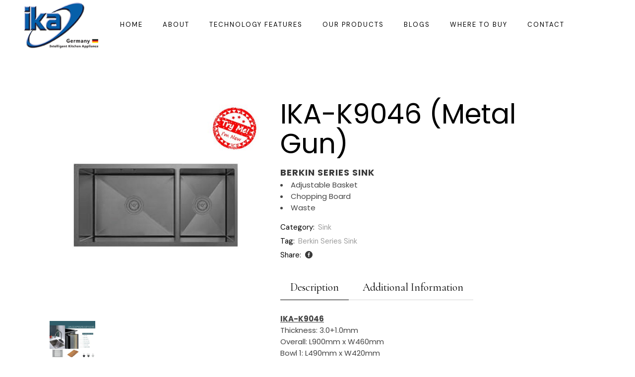

--- FILE ---
content_type: text/html; charset=UTF-8
request_url: https://ikahome.com.my/product/ika-k9046-metal-gun/
body_size: 22017
content:
<!DOCTYPE html>
<html lang="en-US">
<head>
	<meta charset="UTF-8"/>
	
	<link rel="profile" href="http://gmpg.org/xfn/11"/>
		
				<meta name=viewport content="width=device-width,initial-scale=1,user-scalable=no">
			
	<meta name='robots' content='index, follow, max-image-preview:large, max-snippet:-1, max-video-preview:-1' />
	<style>img:is([sizes="auto" i], [sizes^="auto," i]) { contain-intrinsic-size: 3000px 1500px }</style>
	
	<!-- This site is optimized with the Yoast SEO plugin v26.2 - https://yoast.com/wordpress/plugins/seo/ -->
	<title>IKA-K9046 (Metal Gun) - Ika Malaysia</title>
	<link rel="canonical" href="https://ikahome.com.my/product/ika-k9046-metal-gun/" />
	<meta property="og:locale" content="en_US" />
	<meta property="og:type" content="article" />
	<meta property="og:title" content="IKA-K9046 (Metal Gun) - Ika Malaysia" />
	<meta property="og:description" content="BERKIN SERIES SINK      Adjustable Basket  Chopping Board  Waste" />
	<meta property="og:url" content="https://ikahome.com.my/product/ika-k9046-metal-gun/" />
	<meta property="og:site_name" content="Ika Malaysia" />
	<meta property="article:publisher" content="https://www.facebook.com/IKAMalaysia" />
	<meta property="article:modified_time" content="2023-07-31T07:48:19+00:00" />
	<meta property="og:image" content="https://ikahome.com.my/wp-content/uploads/2023/07/ika-9046-gm.jpg" />
	<meta property="og:image:width" content="1000" />
	<meta property="og:image:height" content="1000" />
	<meta property="og:image:type" content="image/jpeg" />
	<meta name="twitter:card" content="summary_large_image" />
	<meta name="twitter:label1" content="Est. reading time" />
	<meta name="twitter:data1" content="1 minute" />
	<script type="application/ld+json" class="yoast-schema-graph">{"@context":"https://schema.org","@graph":[{"@type":"WebPage","@id":"https://ikahome.com.my/product/ika-k9046-metal-gun/","url":"https://ikahome.com.my/product/ika-k9046-metal-gun/","name":"IKA-K9046 (Metal Gun) - Ika Malaysia","isPartOf":{"@id":"https://ikahome.com.my/#website"},"primaryImageOfPage":{"@id":"https://ikahome.com.my/product/ika-k9046-metal-gun/#primaryimage"},"image":{"@id":"https://ikahome.com.my/product/ika-k9046-metal-gun/#primaryimage"},"thumbnailUrl":"https://ikahome.com.my/wp-content/uploads/2023/07/ika-9046-gm.jpg","datePublished":"2023-07-31T07:47:38+00:00","dateModified":"2023-07-31T07:48:19+00:00","breadcrumb":{"@id":"https://ikahome.com.my/product/ika-k9046-metal-gun/#breadcrumb"},"inLanguage":"en-US","potentialAction":[{"@type":"ReadAction","target":["https://ikahome.com.my/product/ika-k9046-metal-gun/"]}]},{"@type":"ImageObject","inLanguage":"en-US","@id":"https://ikahome.com.my/product/ika-k9046-metal-gun/#primaryimage","url":"https://ikahome.com.my/wp-content/uploads/2023/07/ika-9046-gm.jpg","contentUrl":"https://ikahome.com.my/wp-content/uploads/2023/07/ika-9046-gm.jpg","width":1000,"height":1000},{"@type":"BreadcrumbList","@id":"https://ikahome.com.my/product/ika-k9046-metal-gun/#breadcrumb","itemListElement":[{"@type":"ListItem","position":1,"name":"Home","item":"https://ikahome.com.my/"},{"@type":"ListItem","position":2,"name":"Our Products","item":"https://ikahome.com.my/our-products/"},{"@type":"ListItem","position":3,"name":"IKA-K9046 (Metal Gun)"}]},{"@type":"WebSite","@id":"https://ikahome.com.my/#website","url":"https://ikahome.com.my/","name":"IKA","description":"Intelligent Kitchen Appliance","publisher":{"@id":"https://ikahome.com.my/#organization"},"potentialAction":[{"@type":"SearchAction","target":{"@type":"EntryPoint","urlTemplate":"https://ikahome.com.my/?s={search_term_string}"},"query-input":{"@type":"PropertyValueSpecification","valueRequired":true,"valueName":"search_term_string"}}],"inLanguage":"en-US"},{"@type":"Organization","@id":"https://ikahome.com.my/#organization","name":"IKA","url":"https://ikahome.com.my/","logo":{"@type":"ImageObject","inLanguage":"en-US","@id":"https://ikahome.com.my/#/schema/logo/image/","url":"https://ikahome.com.my/wp-content/uploads/2023/03/IKA-logo-3D.png","contentUrl":"https://ikahome.com.my/wp-content/uploads/2023/03/IKA-logo-3D.png","width":1088,"height":1088,"caption":"IKA"},"image":{"@id":"https://ikahome.com.my/#/schema/logo/image/"},"sameAs":["https://www.facebook.com/IKAMalaysia"]}]}</script>
	<!-- / Yoast SEO plugin. -->


<link rel='dns-prefetch' href='//fonts.googleapis.com' />
<link rel='dns-prefetch' href='//use.fontawesome.com' />
<link rel="alternate" type="application/rss+xml" title="Ika Malaysia &raquo; Feed" href="https://ikahome.com.my/feed/" />
<link rel="alternate" type="application/rss+xml" title="Ika Malaysia &raquo; Comments Feed" href="https://ikahome.com.my/comments/feed/" />
<script type="text/javascript">
/* <![CDATA[ */
window._wpemojiSettings = {"baseUrl":"https:\/\/s.w.org\/images\/core\/emoji\/16.0.1\/72x72\/","ext":".png","svgUrl":"https:\/\/s.w.org\/images\/core\/emoji\/16.0.1\/svg\/","svgExt":".svg","source":{"concatemoji":"https:\/\/ikahome.com.my\/wp-includes\/js\/wp-emoji-release.min.js?ver=6.8.3"}};
/*! This file is auto-generated */
!function(s,n){var o,i,e;function c(e){try{var t={supportTests:e,timestamp:(new Date).valueOf()};sessionStorage.setItem(o,JSON.stringify(t))}catch(e){}}function p(e,t,n){e.clearRect(0,0,e.canvas.width,e.canvas.height),e.fillText(t,0,0);var t=new Uint32Array(e.getImageData(0,0,e.canvas.width,e.canvas.height).data),a=(e.clearRect(0,0,e.canvas.width,e.canvas.height),e.fillText(n,0,0),new Uint32Array(e.getImageData(0,0,e.canvas.width,e.canvas.height).data));return t.every(function(e,t){return e===a[t]})}function u(e,t){e.clearRect(0,0,e.canvas.width,e.canvas.height),e.fillText(t,0,0);for(var n=e.getImageData(16,16,1,1),a=0;a<n.data.length;a++)if(0!==n.data[a])return!1;return!0}function f(e,t,n,a){switch(t){case"flag":return n(e,"\ud83c\udff3\ufe0f\u200d\u26a7\ufe0f","\ud83c\udff3\ufe0f\u200b\u26a7\ufe0f")?!1:!n(e,"\ud83c\udde8\ud83c\uddf6","\ud83c\udde8\u200b\ud83c\uddf6")&&!n(e,"\ud83c\udff4\udb40\udc67\udb40\udc62\udb40\udc65\udb40\udc6e\udb40\udc67\udb40\udc7f","\ud83c\udff4\u200b\udb40\udc67\u200b\udb40\udc62\u200b\udb40\udc65\u200b\udb40\udc6e\u200b\udb40\udc67\u200b\udb40\udc7f");case"emoji":return!a(e,"\ud83e\udedf")}return!1}function g(e,t,n,a){var r="undefined"!=typeof WorkerGlobalScope&&self instanceof WorkerGlobalScope?new OffscreenCanvas(300,150):s.createElement("canvas"),o=r.getContext("2d",{willReadFrequently:!0}),i=(o.textBaseline="top",o.font="600 32px Arial",{});return e.forEach(function(e){i[e]=t(o,e,n,a)}),i}function t(e){var t=s.createElement("script");t.src=e,t.defer=!0,s.head.appendChild(t)}"undefined"!=typeof Promise&&(o="wpEmojiSettingsSupports",i=["flag","emoji"],n.supports={everything:!0,everythingExceptFlag:!0},e=new Promise(function(e){s.addEventListener("DOMContentLoaded",e,{once:!0})}),new Promise(function(t){var n=function(){try{var e=JSON.parse(sessionStorage.getItem(o));if("object"==typeof e&&"number"==typeof e.timestamp&&(new Date).valueOf()<e.timestamp+604800&&"object"==typeof e.supportTests)return e.supportTests}catch(e){}return null}();if(!n){if("undefined"!=typeof Worker&&"undefined"!=typeof OffscreenCanvas&&"undefined"!=typeof URL&&URL.createObjectURL&&"undefined"!=typeof Blob)try{var e="postMessage("+g.toString()+"("+[JSON.stringify(i),f.toString(),p.toString(),u.toString()].join(",")+"));",a=new Blob([e],{type:"text/javascript"}),r=new Worker(URL.createObjectURL(a),{name:"wpTestEmojiSupports"});return void(r.onmessage=function(e){c(n=e.data),r.terminate(),t(n)})}catch(e){}c(n=g(i,f,p,u))}t(n)}).then(function(e){for(var t in e)n.supports[t]=e[t],n.supports.everything=n.supports.everything&&n.supports[t],"flag"!==t&&(n.supports.everythingExceptFlag=n.supports.everythingExceptFlag&&n.supports[t]);n.supports.everythingExceptFlag=n.supports.everythingExceptFlag&&!n.supports.flag,n.DOMReady=!1,n.readyCallback=function(){n.DOMReady=!0}}).then(function(){return e}).then(function(){var e;n.supports.everything||(n.readyCallback(),(e=n.source||{}).concatemoji?t(e.concatemoji):e.wpemoji&&e.twemoji&&(t(e.twemoji),t(e.wpemoji)))}))}((window,document),window._wpemojiSettings);
/* ]]> */
</script>
<style id='wp-emoji-styles-inline-css' type='text/css'>

	img.wp-smiley, img.emoji {
		display: inline !important;
		border: none !important;
		box-shadow: none !important;
		height: 1em !important;
		width: 1em !important;
		margin: 0 0.07em !important;
		vertical-align: -0.1em !important;
		background: none !important;
		padding: 0 !important;
	}
</style>
<link rel='stylesheet' id='wp-block-library-css' href='https://ikahome.com.my/wp-includes/css/dist/block-library/style.min.css?ver=6.8.3' type='text/css' media='all' />
<style id='classic-theme-styles-inline-css' type='text/css'>
/*! This file is auto-generated */
.wp-block-button__link{color:#fff;background-color:#32373c;border-radius:9999px;box-shadow:none;text-decoration:none;padding:calc(.667em + 2px) calc(1.333em + 2px);font-size:1.125em}.wp-block-file__button{background:#32373c;color:#fff;text-decoration:none}
</style>
<style id='font-awesome-svg-styles-default-inline-css' type='text/css'>
.svg-inline--fa {
  display: inline-block;
  height: 1em;
  overflow: visible;
  vertical-align: -.125em;
}
</style>
<link rel='stylesheet' id='font-awesome-svg-styles-css' href='https://ikahome.com.my/wp-content/uploads/font-awesome/v6.3.0/css/svg-with-js.css' type='text/css' media='all' />
<style id='font-awesome-svg-styles-inline-css' type='text/css'>
   .wp-block-font-awesome-icon svg::before,
   .wp-rich-text-font-awesome-icon svg::before {content: unset;}
</style>
<style id='global-styles-inline-css' type='text/css'>
:root{--wp--preset--aspect-ratio--square: 1;--wp--preset--aspect-ratio--4-3: 4/3;--wp--preset--aspect-ratio--3-4: 3/4;--wp--preset--aspect-ratio--3-2: 3/2;--wp--preset--aspect-ratio--2-3: 2/3;--wp--preset--aspect-ratio--16-9: 16/9;--wp--preset--aspect-ratio--9-16: 9/16;--wp--preset--color--black: #000000;--wp--preset--color--cyan-bluish-gray: #abb8c3;--wp--preset--color--white: #ffffff;--wp--preset--color--pale-pink: #f78da7;--wp--preset--color--vivid-red: #cf2e2e;--wp--preset--color--luminous-vivid-orange: #ff6900;--wp--preset--color--luminous-vivid-amber: #fcb900;--wp--preset--color--light-green-cyan: #7bdcb5;--wp--preset--color--vivid-green-cyan: #00d084;--wp--preset--color--pale-cyan-blue: #8ed1fc;--wp--preset--color--vivid-cyan-blue: #0693e3;--wp--preset--color--vivid-purple: #9b51e0;--wp--preset--gradient--vivid-cyan-blue-to-vivid-purple: linear-gradient(135deg,rgba(6,147,227,1) 0%,rgb(155,81,224) 100%);--wp--preset--gradient--light-green-cyan-to-vivid-green-cyan: linear-gradient(135deg,rgb(122,220,180) 0%,rgb(0,208,130) 100%);--wp--preset--gradient--luminous-vivid-amber-to-luminous-vivid-orange: linear-gradient(135deg,rgba(252,185,0,1) 0%,rgba(255,105,0,1) 100%);--wp--preset--gradient--luminous-vivid-orange-to-vivid-red: linear-gradient(135deg,rgba(255,105,0,1) 0%,rgb(207,46,46) 100%);--wp--preset--gradient--very-light-gray-to-cyan-bluish-gray: linear-gradient(135deg,rgb(238,238,238) 0%,rgb(169,184,195) 100%);--wp--preset--gradient--cool-to-warm-spectrum: linear-gradient(135deg,rgb(74,234,220) 0%,rgb(151,120,209) 20%,rgb(207,42,186) 40%,rgb(238,44,130) 60%,rgb(251,105,98) 80%,rgb(254,248,76) 100%);--wp--preset--gradient--blush-light-purple: linear-gradient(135deg,rgb(255,206,236) 0%,rgb(152,150,240) 100%);--wp--preset--gradient--blush-bordeaux: linear-gradient(135deg,rgb(254,205,165) 0%,rgb(254,45,45) 50%,rgb(107,0,62) 100%);--wp--preset--gradient--luminous-dusk: linear-gradient(135deg,rgb(255,203,112) 0%,rgb(199,81,192) 50%,rgb(65,88,208) 100%);--wp--preset--gradient--pale-ocean: linear-gradient(135deg,rgb(255,245,203) 0%,rgb(182,227,212) 50%,rgb(51,167,181) 100%);--wp--preset--gradient--electric-grass: linear-gradient(135deg,rgb(202,248,128) 0%,rgb(113,206,126) 100%);--wp--preset--gradient--midnight: linear-gradient(135deg,rgb(2,3,129) 0%,rgb(40,116,252) 100%);--wp--preset--font-size--small: 13px;--wp--preset--font-size--medium: 20px;--wp--preset--font-size--large: 36px;--wp--preset--font-size--x-large: 42px;--wp--preset--spacing--20: 0.44rem;--wp--preset--spacing--30: 0.67rem;--wp--preset--spacing--40: 1rem;--wp--preset--spacing--50: 1.5rem;--wp--preset--spacing--60: 2.25rem;--wp--preset--spacing--70: 3.38rem;--wp--preset--spacing--80: 5.06rem;--wp--preset--shadow--natural: 6px 6px 9px rgba(0, 0, 0, 0.2);--wp--preset--shadow--deep: 12px 12px 50px rgba(0, 0, 0, 0.4);--wp--preset--shadow--sharp: 6px 6px 0px rgba(0, 0, 0, 0.2);--wp--preset--shadow--outlined: 6px 6px 0px -3px rgba(255, 255, 255, 1), 6px 6px rgba(0, 0, 0, 1);--wp--preset--shadow--crisp: 6px 6px 0px rgba(0, 0, 0, 1);}:where(.is-layout-flex){gap: 0.5em;}:where(.is-layout-grid){gap: 0.5em;}body .is-layout-flex{display: flex;}.is-layout-flex{flex-wrap: wrap;align-items: center;}.is-layout-flex > :is(*, div){margin: 0;}body .is-layout-grid{display: grid;}.is-layout-grid > :is(*, div){margin: 0;}:where(.wp-block-columns.is-layout-flex){gap: 2em;}:where(.wp-block-columns.is-layout-grid){gap: 2em;}:where(.wp-block-post-template.is-layout-flex){gap: 1.25em;}:where(.wp-block-post-template.is-layout-grid){gap: 1.25em;}.has-black-color{color: var(--wp--preset--color--black) !important;}.has-cyan-bluish-gray-color{color: var(--wp--preset--color--cyan-bluish-gray) !important;}.has-white-color{color: var(--wp--preset--color--white) !important;}.has-pale-pink-color{color: var(--wp--preset--color--pale-pink) !important;}.has-vivid-red-color{color: var(--wp--preset--color--vivid-red) !important;}.has-luminous-vivid-orange-color{color: var(--wp--preset--color--luminous-vivid-orange) !important;}.has-luminous-vivid-amber-color{color: var(--wp--preset--color--luminous-vivid-amber) !important;}.has-light-green-cyan-color{color: var(--wp--preset--color--light-green-cyan) !important;}.has-vivid-green-cyan-color{color: var(--wp--preset--color--vivid-green-cyan) !important;}.has-pale-cyan-blue-color{color: var(--wp--preset--color--pale-cyan-blue) !important;}.has-vivid-cyan-blue-color{color: var(--wp--preset--color--vivid-cyan-blue) !important;}.has-vivid-purple-color{color: var(--wp--preset--color--vivid-purple) !important;}.has-black-background-color{background-color: var(--wp--preset--color--black) !important;}.has-cyan-bluish-gray-background-color{background-color: var(--wp--preset--color--cyan-bluish-gray) !important;}.has-white-background-color{background-color: var(--wp--preset--color--white) !important;}.has-pale-pink-background-color{background-color: var(--wp--preset--color--pale-pink) !important;}.has-vivid-red-background-color{background-color: var(--wp--preset--color--vivid-red) !important;}.has-luminous-vivid-orange-background-color{background-color: var(--wp--preset--color--luminous-vivid-orange) !important;}.has-luminous-vivid-amber-background-color{background-color: var(--wp--preset--color--luminous-vivid-amber) !important;}.has-light-green-cyan-background-color{background-color: var(--wp--preset--color--light-green-cyan) !important;}.has-vivid-green-cyan-background-color{background-color: var(--wp--preset--color--vivid-green-cyan) !important;}.has-pale-cyan-blue-background-color{background-color: var(--wp--preset--color--pale-cyan-blue) !important;}.has-vivid-cyan-blue-background-color{background-color: var(--wp--preset--color--vivid-cyan-blue) !important;}.has-vivid-purple-background-color{background-color: var(--wp--preset--color--vivid-purple) !important;}.has-black-border-color{border-color: var(--wp--preset--color--black) !important;}.has-cyan-bluish-gray-border-color{border-color: var(--wp--preset--color--cyan-bluish-gray) !important;}.has-white-border-color{border-color: var(--wp--preset--color--white) !important;}.has-pale-pink-border-color{border-color: var(--wp--preset--color--pale-pink) !important;}.has-vivid-red-border-color{border-color: var(--wp--preset--color--vivid-red) !important;}.has-luminous-vivid-orange-border-color{border-color: var(--wp--preset--color--luminous-vivid-orange) !important;}.has-luminous-vivid-amber-border-color{border-color: var(--wp--preset--color--luminous-vivid-amber) !important;}.has-light-green-cyan-border-color{border-color: var(--wp--preset--color--light-green-cyan) !important;}.has-vivid-green-cyan-border-color{border-color: var(--wp--preset--color--vivid-green-cyan) !important;}.has-pale-cyan-blue-border-color{border-color: var(--wp--preset--color--pale-cyan-blue) !important;}.has-vivid-cyan-blue-border-color{border-color: var(--wp--preset--color--vivid-cyan-blue) !important;}.has-vivid-purple-border-color{border-color: var(--wp--preset--color--vivid-purple) !important;}.has-vivid-cyan-blue-to-vivid-purple-gradient-background{background: var(--wp--preset--gradient--vivid-cyan-blue-to-vivid-purple) !important;}.has-light-green-cyan-to-vivid-green-cyan-gradient-background{background: var(--wp--preset--gradient--light-green-cyan-to-vivid-green-cyan) !important;}.has-luminous-vivid-amber-to-luminous-vivid-orange-gradient-background{background: var(--wp--preset--gradient--luminous-vivid-amber-to-luminous-vivid-orange) !important;}.has-luminous-vivid-orange-to-vivid-red-gradient-background{background: var(--wp--preset--gradient--luminous-vivid-orange-to-vivid-red) !important;}.has-very-light-gray-to-cyan-bluish-gray-gradient-background{background: var(--wp--preset--gradient--very-light-gray-to-cyan-bluish-gray) !important;}.has-cool-to-warm-spectrum-gradient-background{background: var(--wp--preset--gradient--cool-to-warm-spectrum) !important;}.has-blush-light-purple-gradient-background{background: var(--wp--preset--gradient--blush-light-purple) !important;}.has-blush-bordeaux-gradient-background{background: var(--wp--preset--gradient--blush-bordeaux) !important;}.has-luminous-dusk-gradient-background{background: var(--wp--preset--gradient--luminous-dusk) !important;}.has-pale-ocean-gradient-background{background: var(--wp--preset--gradient--pale-ocean) !important;}.has-electric-grass-gradient-background{background: var(--wp--preset--gradient--electric-grass) !important;}.has-midnight-gradient-background{background: var(--wp--preset--gradient--midnight) !important;}.has-small-font-size{font-size: var(--wp--preset--font-size--small) !important;}.has-medium-font-size{font-size: var(--wp--preset--font-size--medium) !important;}.has-large-font-size{font-size: var(--wp--preset--font-size--large) !important;}.has-x-large-font-size{font-size: var(--wp--preset--font-size--x-large) !important;}
:where(.wp-block-post-template.is-layout-flex){gap: 1.25em;}:where(.wp-block-post-template.is-layout-grid){gap: 1.25em;}
:where(.wp-block-columns.is-layout-flex){gap: 2em;}:where(.wp-block-columns.is-layout-grid){gap: 2em;}
:root :where(.wp-block-pullquote){font-size: 1.5em;line-height: 1.6;}
</style>
<link rel='stylesheet' id='contact-form-7-css' href='https://ikahome.com.my/wp-content/plugins/contact-form-7/includes/css/styles.css?ver=6.1.3' type='text/css' media='all' />
<link rel='stylesheet' id='rs-plugin-settings-css' href='https://ikahome.com.my/wp-content/plugins/revslider/public/assets/css/rs6.css?ver=6.4.6' type='text/css' media='all' />
<style id='rs-plugin-settings-inline-css' type='text/css'>
#rs-demo-id {}
</style>
<style id='woocommerce-inline-inline-css' type='text/css'>
.woocommerce form .form-row .required { visibility: visible; }
</style>
<link rel='stylesheet' id='wpsl-styles-css' href='https://ikahome.com.my/wp-content/plugins/wp-store-locator/css/styles.min.css?ver=2.2.261' type='text/css' media='all' />
<link rel='stylesheet' id='qi-addons-for-elementor-grid-style-css' href='https://ikahome.com.my/wp-content/plugins/qi-addons-for-elementor/assets/css/grid.min.css?ver=1.9.5' type='text/css' media='all' />
<link rel='stylesheet' id='qi-addons-for-elementor-helper-parts-style-css' href='https://ikahome.com.my/wp-content/plugins/qi-addons-for-elementor/assets/css/helper-parts.min.css?ver=1.9.5' type='text/css' media='all' />
<link rel='stylesheet' id='qi-addons-for-elementor-style-css' href='https://ikahome.com.my/wp-content/plugins/qi-addons-for-elementor/assets/css/main.min.css?ver=1.9.5' type='text/css' media='all' />
<link rel='stylesheet' id='swiper-css' href='https://ikahome.com.my/wp-content/plugins/qi-addons-for-elementor/assets/plugins/swiper/8.4.5/swiper.min.css?ver=8.4.5' type='text/css' media='all' />
<link rel='stylesheet' id='qode-essential-addons-style-css' href='https://ikahome.com.my/wp-content/plugins/qode-essential-addons/assets/css/main.min.css?ver=1.6.6' type='text/css' media='all' />
<link rel='stylesheet' id='qode-essential-addons-theme-style-css' href='https://ikahome.com.my/wp-content/plugins/qode-essential-addons/assets/css/grid.min.css?ver=1.6.6' type='text/css' media='all' />
<link rel='stylesheet' id='brands-styles-css' href='https://ikahome.com.my/wp-content/plugins/woocommerce/assets/css/brands.css?ver=10.3.7' type='text/css' media='all' />
<link rel='stylesheet' id='stockholm-default-style-css' href='https://ikahome.com.my/wp-content/themes/websitepro/style.css?ver=6.8.3' type='text/css' media='all' />
<link rel='stylesheet' id='stockholm-child-style-css' href='https://ikahome.com.my/wp-content/themes/websitepro-child/style.css?ver=6.8.3' type='text/css' media='all' />
<link rel='stylesheet' id='mediaelement-css' href='https://ikahome.com.my/wp-includes/js/mediaelement/mediaelementplayer-legacy.min.css?ver=4.2.17' type='text/css' media='all' />
<link rel='stylesheet' id='wp-mediaelement-css' href='https://ikahome.com.my/wp-includes/js/mediaelement/wp-mediaelement.min.css?ver=6.8.3' type='text/css' media='all' />
<link rel='stylesheet' id='stockholm-font-awesome-css' href='https://ikahome.com.my/wp-content/themes/websitepro/framework/modules/icons/font-awesome/css/font-awesome.min.css?ver=6.8.3' type='text/css' media='all' />
<link rel='stylesheet' id='elegant-icons-css' href='https://ikahome.com.my/wp-content/themes/websitepro/framework/modules/icons/elegant-icons/style.min.css?ver=6.8.3' type='text/css' media='all' />
<link rel='stylesheet' id='linear-icons-css' href='https://ikahome.com.my/wp-content/themes/websitepro/framework/modules/icons/linear-icons/style.min.css?ver=6.8.3' type='text/css' media='all' />
<link rel='stylesheet' id='linea-icons-css' href='https://ikahome.com.my/wp-content/themes/websitepro/framework/modules/icons/linea-icons/style.min.css?ver=6.8.3' type='text/css' media='all' />
<link rel='stylesheet' id='ion-icons-css' href='https://ikahome.com.my/wp-content/themes/websitepro/framework/modules/icons/ion-icons/style.min.css?ver=6.8.3' type='text/css' media='all' />
<link rel='stylesheet' id='stockholm-stylesheet-css' href='https://ikahome.com.my/wp-content/themes/websitepro/css/stylesheet.min.css?ver=6.8.3' type='text/css' media='all' />
<link rel='stylesheet' id='stockholm-webkit-css' href='https://ikahome.com.my/wp-content/themes/websitepro/css/webkit_stylesheet.css?ver=6.8.3' type='text/css' media='all' />
<link rel='stylesheet' id='stockholm-woocommerce-css' href='https://ikahome.com.my/wp-content/themes/websitepro/css/woocommerce.min.css?ver=6.8.3' type='text/css' media='all' />
<link rel='stylesheet' id='stockholm-woocommerce_responsive-css' href='https://ikahome.com.my/wp-content/themes/websitepro/css/woocommerce_responsive.min.css?ver=6.8.3' type='text/css' media='all' />
<link rel='stylesheet' id='stockholm-style-dynamic-css' href='https://ikahome.com.my/wp-content/themes/websitepro/css/style_dynamic.css?ver=1756187443' type='text/css' media='all' />
<link rel='stylesheet' id='stockholm-responsive-css' href='https://ikahome.com.my/wp-content/themes/websitepro/css/responsive.min.css?ver=6.8.3' type='text/css' media='all' />
<link rel='stylesheet' id='stockholm-style-dynamic-responsive-css' href='https://ikahome.com.my/wp-content/themes/websitepro/css/style_dynamic_responsive.css?ver=1756187443' type='text/css' media='all' />
<style id='stockholm-style-dynamic-responsive-inline-css' type='text/css'>
input.wpcf7-form-control.wpcf7-submit.has-spinner {
    color: #fff !important;
}
.wpcf7 form.sent .wpcf7-response-output {
    border-color: #46b450;
    background: #46b450;
    color: #fff;
}
.wpcf7-mail-sent-ok {
    color: green; /* Replace 'green' with your desired colour */
    font-weight: bold; /* Optional: Make it bold */
}
input.wpcf7-form-control.wpcf7-submit:not([disabled]):hover {
    color: #fff !important;
    background: #000000b8 !important;
    border-color: #000000b8 !important;
}
.wpcf7 form.spam .wpcf7-response-output {
    border-color: #f56e28;
    color: #f56e28;
}
.wpcf7 form.failed .wpcf7-response-output, .wpcf7 form.aborted .wpcf7-response-output {
    border-color: #dc3232;
    color: #dc3232;
}
.wpcf7 form.invalid .wpcf7-response-output, .wpcf7 form.unaccepted .wpcf7-response-output, .wpcf7 form.payment-required .wpcf7-response-output {
    border-color: #ffb900;
    color: #ffb900;
}
h2.qodef-post-title {
    display: none;
}
@media only screen and (max-width: 600px) {
 .position_center.title h1, .title h1 {
    font-size: 18px;
    line-height: 24px!important;
 }
}
aside.sidebar .widget h4 {
    line-height: 20px!important;
    font-size: 20px;
}
.drop_down .second .inner > ul > li > a:hover {
    color: #fff!important;
}
.drop_down .second .inner ul, .drop_down .second .inner ul li ul, .shopping_cart_dropdown, li.narrow .second .inner ul, .drop_down .wide.wide_background .second, .header_bottom .qode-login-register-widget.qode-user-logged-in .qode-login-dropdown {
    background-color: rgb(0 93 165);
}
.drop_down .second .inner > ul > li > a {
    color: #cecece;
}
@media only screen and (max-width: 800px) {
}
  li.product {
    border-bottom: 1px #00000026 outset!important;
    padding-bottom: 20px!important;
  }
.woocommerce ul.products li.product a.product-category, .woocommerce-page ul.products li.product a.product-category {
    display: block!important;
}
.woocommerce-page ul.products li.product .product_info_box, .woocommerce ul.products li.product .product_info_box {
  position: inherit!important;
}
.footer_top .four_columns .column4 .column_inner>div {
    margin: -3px 0 0 5px;
}
input.wpcf7-form-control.wpcf7-submit[disabled] {
    background: #bfbfbf!important;
    border: 2px solid #bfbfbf!important;
    cursor: not-allowed;
}
input.wpcf7-form-control.wpcf7-submit:not([disabled]) {
  border-color: #000000;
  background: #000!important;
}
.footer_top .widget {
    margin: 0 0 15px;
}
input, textarea {
    background: #eee!important;
}
.select2-container--default .select2-selection--single {
    padding-left: 15px;
    background: #eee;
}
li.wc_payment_method.payment_method_paypal img {
    display: block;
}
.menu-animation-underline nav.main_menu>ul>li>a .menu-text:before {
height: 1px;
}
.menu-animation-underline nav.main_menu>ul>li>a .menu-text:before {
    bottom: 1px;
}

@media only screen and (max-width: 1000px){
.title h1{
font-size: 45px;
}
}

@media only screen and (max-width: 768px){
.title h1{
font-size: 45px;
}
}

@media only screen and (max-width: 600px){
.title h1{
font-size: 45px;
}
}

@media only screen and (max-width: 480px){
.title h1{
font-size: 45px;
}
}
.qode-contact-form-7 .two_columns_50_50{
width: auto;
margin: 0 -5px;
}

.qode-contact-form-7 .two_columns_50_50>.column1, .qode-contact-form-7 .two_columns_50_50>.column2{
padding: 0 5px;
}

.qode-contact-form-7 .two_columns_50_50>.column1>.column_inner, .qode-contact-form-7 .two_columns_50_50>.column2>.column_inner{
padding: 0;
}
@media only screen and (min-width: 1001px){
.footer_top_holder .three_columns>.column1, .footer_top_holder .three_columns>.column2, .footer_top_holder .three_columns>.column3{
width: 16.66667%;
}
}

.footer_bottom{
text-align:right;
padding: 0 75px;
}

@media only screen and (max-width: 768px){
.footer_bottom{
text-align: left;
padding-left: 92px !important;
padding-right: 92px !important;
}
}

@media only screen and (max-width: 480px){
.footer_bottom{
padding-left: 25px !important;
padding-right: 25px !important;
}
}
nav.mobile_menu{
background-color: #f5f5f5;
}
nav.mobile_menu ul li{
border: none;
}

.qbutton.underlined{
    border: none;
}

.qbutton.underlined:before{
    content: '';
    position: absolute;
    left: 0;
    bottom: 5px;
    width: 100%;
    height: 1px;
    background-color: #818181;
}

.qbutton.underlined .qode-underlined-button-span{
    height: 1px;
    bottom: 5px;
    background-color: #818181;
}
.qode-elegant-pl-holder.qode-product-info-hover-dark.qode-info-on-image .qode-pli-inner .qode-pli-text{
opacity: 1;
background-color: transparent;
}

.qode-elegant-pl-holder.qode-info-on-image .qode-pli-inner .qode-pli-text .qode-pli-text-outer{
display: flex;
align-items: flex-end;
}

.qode-elegant-pl-holder.qode-info-on-image .qode-pli-inner .qode-pli-text .qode-pli-text-inner{
display: inline-flex;
align-items: center;
height: auto;
justify-content: space-between;
padding: 0 23px 1px;
position: static;
}

.qode-elegant-pl-holder .qode-pli .qode-pli-title, .qode-elegant-pl-holder .qode-pli .qode-pli-price{
margin: 0;
font-size: 18px;
font-family: 'Cormorant Garamond';
color: #000;
font-weight: 400;
}
.shopping_cart_header .header_cart{
font-family: 'Open Sans', sans-serif;
font-size: 13px;
text-transform: uppercase;
letter-spacing: 0.1em;
color: #000000;
font-weight: 400;
}

.shopping_cart_header .header_cart .header_cart_number{
position: relative;
top: auto;
right: auto;
width: auto;
height: auto;
border: none;
font-size: inherit !important;
background: transparent;
line-height: inherit;
color: inherit;
display: inline-block;
letter-spacing: 0;
margin-left: -5px;
}

.shopping_cart_header .header_cart:hover .header_cart_number{
color: inherit;
}

.shopping_cart_header .header_cart .header_cart_number:before{
content: '(';
}

.shopping_cart_header .header_cart .header_cart_number:after{
content: ')';
}

.qode-cart-text {
display: inline-block;
}
@media only screen and (min-width: 1025px) and (max-width: 1400px){
.qode-elegant-pl-holder.qode-standard-layout.qode-six-columns .qode-pli{
width: 16.66667%;
}

.qode-elegant-pl-holder.qode-standard-layout.qode-six-columns .qode-pli:nth-child(6n+1){
clear: both;
}

.qode-elegant-pl-holder.qode-standard-layout.qode-six-columns .qode-pli:nth-child(5n+1), .qode-elegant-pl-holder.qode-standard-layout.qode-six-columns .qode-pli:nth-child(4n+1){
clear: none;
}
}
.woocommerce .button, .woocommerce button.button, .woocommerce input[type=submit]:not(.qode_search_field), .woocommerce ul.products li.product .added_to_cart, .woocommerce-page .button, .woocommerce-page button.button, .woocommerce-page input[type=submit]:not(.qode_search_field){
padding: 0 36px !important;
height: 49px !important;
line-height: 49px !important;
}
.woocommerce div.product .cart .quantity, .woocommerce-cart .quantity{
margin-top: 0;
}
.woocommerce .product .woocommerce-product-rating {
display: flex;
align-items: center;
}

.woocommerce .star-rating, .woocommerce-page .star-rating {
font-size: 14px;
margin-right: 10px;
float: none;
}

.woocommerce .product .woocommerce-product-rating .woocommerce-review-link {
font-family: 'Open-Sans', sans-serif;
font-size: 14px;
color: #333333;
}
.q_tabs .tabs-nav li a{
letter-spacing: 0;
}

.q_tabs .tabs-nav li.active a:after, .q_tabs .tabs-nav li a:hover:after{
height: 1px;
}

.q_tabs .tabs-nav:after{
bottom: 0;
}

.woocommerce .q_tabs table th, .woocommerce .q_tabs table td{
font-family: Open Sans, sans-serif;
font-size: 15px;
line-height: 27px;
letter-spacing: 0px;
font-weight: 400;
font-style: normal;
text-transform: none;
color: #9d9d9d;
}
.woocommerce div.upsells.products .related-products-title, .woocommerce div.related.products .related-products-title{
margin: 50px 0 17px;
}
.woocommerce-page ul.products li.product, .woocommerce ul.products li.product{
position: relative;
}

.woocommerce-page ul.products li.product .product_info_box, .woocommerce ul.products li.product .product_info_box{
position: absolute;
left: 0;
bottom: 0;
z-index: 10;
width: 100%;
padding-bottom: 12px;
}

.woocommerce ul.products li.product a.product-category, .woocommerce-page ul.products li.product a.product-category{
display: flex;
align-items: center;
justify-content: space-between;
padding: 0 22px;
}

.woocommerce aside ul.product_list_widget li span.amount, .woocommerce ul.products li.product .price, .woocommerce-page ul.products li.product .price, aside ul.product_list_widget li span.amount{
margin: 0;
}

.woocommerce ul.products li.product:hover .image-wrapper img{
opacity: 1;
}
.woocommerce div.product .cart{
margin: 27px 0 42px;
}
.select2-container--default .select2-selection--single .select2-selection__rendered{
font-size: 18px;
}
.qode_shop_category_showcase.cat_and_products_33_66 .qode_shop_category_showcase_element.element_left, .qode_shop_category_showcase.cat_and_products_66_33 .qode_shop_category_showcase_element.element_right{
display: none;
}

.qode_shop_category_showcase .qode_shop_category_showcase_element{
width: 100%;
padding:0;
}

.qode_shop_category_showcase .qode_category_showcase_category_holder{
min-height: 617px;
}

.qode_shop_category_showcase .qode_category_showcase_category_name{
left: 0;
width: 100%;
text-align: center;
font-family: 'Cormorant Garamond', sans-serif;
font-size: 33px;
font-weight: 400;
letter-spacing: 0;
color: #000;
bottom: 12%;
}

.qode_shop_category_showcase .qode_category_showcase_category_holder:hover .qode_category_showcase_category_name{
transform: none;
}
.qode-elegant-pl-holder.qode-tiny-space .qode-pl-outer .qode-pli{
padding: 0 8px 10px;
}
.qode-elegant-pl-holder.qode-tiny-space .qode-pl-outer{
    margin: 0 -8px;
}
@media only screen and (max-width: 480px){
    .woocommerce.single-product button.single_add_to_cart_button{
        margin-top: 20px;
    }
}
@media only screen and (max-width: 1000px){
.single-product .content .content_inner > .container > .container_inner{
margin-top: 50px;
}
}
@media only screen and (max-width: 768px){
.q_tabs .tabs-nav li a{
font-size: 22px;
}
}

@media only screen and (max-width: 600px){
.q_tabs .tabs-nav li a{
padding: 0;
}

.q_tabs .tabs-container, .q_tabs.boxed .tabs-container{
padding-left: 0;
}

.q_tabs .tabs-nav:after{
display: none;
}
}
@media only screen and (max-width: 1024px){
.qode_shop_category_showcase .qode_category_showcase_category_holder{
min-height: 850px;
}
}
@media only screen and (max-width: 600px) {
.myaccount_user, .woocommerce .woocommerce-error, .woocommerce .woocommerce-info, .woocommerce .woocommerce-message, .woocommerce div.message {
display: flex;
flex-direction: column;
}

.myaccount_user, .woocommerce .woocommerce-error a, .woocommerce .woocommerce-info a, .woocommerce .woocommerce-message a, .woocommerce div.message a{
text-align: center;
margin: 0 0 10px;
padding: 0;
}
}


@media only screen and (max-width: 1000px){
.woocommerce-cart .woocommerce, .woocommerce-checkout .woocommerce, .woocommerce-account .woocommerce{
margin-top: 50px;
}
}
.woocommerce ol.commentlist{
padding: 0
}

.woocommerce .comment-text .star-rating, .woocommerce-page .comment-text .star-rating{
margin: 10px 0 6px;
}
.qode-elegant-pl-holder .qode-pli .qode-pli-title{
font-size: 20px;
}
.qode-elegant-pl-holder .qode-pli-inner .qode-pli-image{
overflow: hidden;
}

.qode-elegant-pl-holder .qode-pli-inner .qode-pli-image img{
transition: all 0.8s ease;
}

.qode-elegant-pl-holder .qode-pli-inner:hover .qode-pli-image img{
transform: scale(1.05);
}
.qbutton.underlined:before{
transition: all 0.3s ease;
transform-origin: 100%;
}

.qbutton.underlined .qode-underlined-button-span{
transition: all 0.3s ease 0.2s;
transform: scaleX(0);
transform-origin: 0;
}

.qbutton.underlined:hover:before{
transform: scaleX(0);
}

.qbutton.underlined:hover .qode-underlined-button-span{
transform: scaleX(1);
}

.fs-menu-animation-underline nav.popup_menu>ul>li>a span:before, .menu-animation-underline nav.main_menu>ul>li>a .menu-text:before, .menu-animation-underline nav.vertical_menu>ul>li>a .menu-text:before{
left: 0;
transform: none;
width: 100%;
transform: scaleX(0);
transform-origin: 0%;
transition: all 0.3s ease;
}

.fs-menu-animation-underline nav.popup_menu>ul>li.active>a span:before, .fs-menu-animation-underline nav.popup_menu>ul>li:hover>a span:before, .menu-animation-underline nav.main_menu>ul>li.active>a .menu-text:before, .menu-animation-underline nav.main_menu>ul>li:hover>a .menu-text:before, .menu-animation-underline nav.vertical_menu>ul>li.active>a .menu-text:before, .menu-animation-underline nav.vertical_menu>ul>li:hover>a .menu-text:before{
transform: scaleX(1);
}

.fs-menu-animation-underline nav.popup_menu>ul>li.active>a span:before, .menu-animation-underline nav.main_menu>ul>li.active>a .menu-text:before, .menu-animation-underline nav.vertical_menu>ul>li.active>a .menu-text:before{
transform-origin: 100%;
}

.fs-menu-animation-underline nav.popup_menu>ul>li.active:hover>a span:before, .menu-animation-underline nav.main_menu>ul>li.active:hover>a .menu-text:before, .menu-animation-underline nav.vertical_menu>ul>li.active:hover>a .menu-text:before{
transform: scaleX(0);
}

.fs-menu-animation-underline nav.popup_menu>ul>li.active>a span:after, .fs-menu-animation-underline nav.popup_menu>ul>li:hover>a span:after, .menu-animation-underline nav.main_menu>ul>li.active>a .menu-text:after, .menu-animation-underline nav.main_menu>ul>li:hover>a .menu-text:after, .menu-animation-underline nav.vertical_menu>ul>li.active>a .menu-text:after, .menu-animation-underline nav.vertical_menu>ul>li:hover>a .menu-text:after{
content: '';
position: absolute;
left: 0;
bottom: 1px;
width: 100%;
height: 1px;
background-color: #000;
transition: all 0.3s ease 0.2s;
transform: scaleX(0);
transform-origin: 0;
}

.fs-menu-animation-underline nav.popup_menu>ul>li.active:hover>a span:after, .menu-animation-underline nav.main_menu>ul>li.active:hover>a .menu-text:after, .menu-animation-underline nav.vertical_menu>ul>li.active:hover>a .menu-text:after{
transform: scaleX(1);
}
.woocommerce #content .quantity .minus, .woocommerce #content .quantity .plus, .woocommerce .quantity .minus, .woocommerce .quantity .plus, .woocommerce-page #content .quantity .minus, .woocommerce-page #content .quantity .plus, .woocommerce-page .quantity .minus, .woocommerce-page .quantity .plus{
border: 1px solid #f8f8f8;
background-color: #f8f8f8;
color: #000;
}

.woocommerce #content .quantity input.qty, .woocommerce .quantity input.qty, .woocommerce-page #content .quantity input.qty, .woocommerce-page .quantity input.qty{
border-top: 1px solid #f8f8f8;
border-bottom: 1px solid #f8f8f8;
border-left: 1px solid #e1e1e1;
border-right: 1px solid #e1e1e1;
background-color: #f8f8f8;
font-family: Open Sans, sans-serif;
}
.q_tabs.boxed .tabs-container{
padding-left: 0;
padding-right: 0;
}
.woocommerce #respond #reply-title{
color: #000;
}

.woocommerce .comment-form-rating label{
font-size: 21px;
color: #000;
}

.woocommerce p.stars span, .woocommerce-page p.stars span, .woocommerce p.stars span a.active, .woocommerce-page p.stars span a.active, .woocommerce p.stars span a:focus, .woocommerce p.stars span a:hover, .woocommerce-page p.stars span a:focus, .woocommerce-page p.stars span a:hover{
background: none;
}

.woocommerce p.stars span, .woocommerce-page p.stars span{width: 125px;overflow: hidden;line-height: 1em;letter-spacing: -2px;}

.woocommerce .star-rating:before, .woocommerce-page .star-rating:before{
color: #000;
}

.woocommerce p.stars span a, .woocommerce-page p.stars span a{
position: relative;
display: inline-block;
color: transparent;
font-size: 0;
margin: 0;
width: auto !important;
background: none !important;
padding: 0;
height: auto;
float: none;
overflow: visible;
vertical-align: middle;
}

.woocommerce p.stars span a:before, .woocommerce-page p.stars span a:before{content: "\73";font-family: star;line-height: 1em;font-size: 14.4px;letter-spacing: 0px;color: #000;z-index: -1;position: relative;}

.woocommerce p.stars span a.active:after, .woocommerce-page p.stars span a.active:after{content: '\53\53\53\53\53';font-size: 15px;color: #000;font-family: star;position: absolute;bottom: 6px;right: -1px;letter-spacing: 1px;z-index: 10;}
.woocommerce .button, .woocommerce button.button, .woocommerce input[type=submit]:not(.qode_search_field), .woocommerce ul.products li.product .added_to_cart, .woocommerce-page .button, .woocommerce-page button.button, .woocommerce-page input[type=submit]:not(.qode_search_field){
line-height: 48px !important;
}
.woocommerce .related ul.products li.product .add-to-cart-button{
border-color: #fff;
}
.shopping_cart_dropdown ul li{
position: relative;
}

.shopping_cart_dropdown ul li a, .shopping_cart_dropdown .cart_list span.quantity{
font-size: 18px;
font-family: 'Cormorant Garamond';
color: #000;
font-weight: 400;
text-transform: none;
letter-spacing: 0;
}

.shopping_cart_dropdown ul li a.remove{
position: absolute;
right: 0;
top: -3px;
font-size: 25px;
}

.shopping_cart_dropdown ul li:not(:first-child) a.remove{
top: 10px;
}

.shopping_cart_dropdown span.total span{
font-size: 18px
}
.shopping_cart_dropdown ul li{
font-family: "Open Sans", sans-serif;
font-size: 15px;
font-weight: 400;
}
.myaccount_user, .woocommerce .woocommerce-error, .woocommerce .woocommerce-info, .woocommerce .woocommerce-message, .woocommerce div.message{
background-color: transparent;
border: 1px solid #eaeaea;
line-height: 49px;
}
form.woocommerce-cart-form {
margin-top: 85px;
}

.woocommerce-page table.cart thead tr th{
color: #000000;
font-family: 'Open Sans', sans-serif;
font-size: 13px;
font-style: normal;
font-weight: 400;
text-transform: uppercase;
letter-spacing: 2px;
}

.woocommerce table.cart tbody tr span.amount, .woocommerce-page table.cart tbody span.amount, .woocommerce-cart table.cart tbody tr td a:not(.checkout-button):not(.remove){
font-family: 'Cormorant Garamond';
color: #000;
font-weight: 400;
font-size: 20px;
}

.woocommerce table.cart div.coupon .input-text, .woocommerce-page table.cart div.coupon .input-text{
width: 178px !important;
border: 1px solid #e0dede !important;
height: 49px;
font-family: "Open Sans", sans-serif !important;
}

.woocommerce table.cart td.actions>.checkout-button, .woocommerce-page table.cart td.actions>.checkout-button{
padding: 0 36px !important
}

.woocommerce div.cart-collaterals h2, .woocommerce-page .div.cart-collaterals h2{
font-size: 35px;
}

.woocommerce div.cart-collaterals div.cart_totals th, .woocommerce-page .div.cart-collaterals div.cart_totals th{
color: #000000;
font-family: 'Open Sans', sans-serif;
font-size: 13px;
font-style: normal;
font-weight: 400;
text-transform: uppercase;
letter-spacing: 2px;
}
.woocommerce form.checkout h3, .woocommerce-page form.checkout h3{
font-family: 'Cormorant Garamond', sans-serif;
font-size: 33px;
font-weight: 400;
letter-spacing: 0;
color: #000;
}
.woocommerce input[type=text]:not(.qode_search_field):not(.qty):not(.wpcf7-text), .woocommerce input[type=email], .woocommerce input[type=password], .woocommerce textarea, .woocommerce-page input[type=text]:not(.qode_search_field):not(.qty):not(.wpcf7-text), .woocommerce-page input[type=email], .woocommerce-page input[type=tel], .woocommerce-page input[type=password], .woocommerce-page textarea{
border: 1px solid #e6e6e6
}
.woocommerce #payment ul.payment_methods li{
margin: 0
}
.woocommerce button#place_order{
float: none;
}
.woocommerce #payment{
margin-bottom: 90px;
}
.woocommerce form.checkout table.shop_table td, .woocommerce form.checkout table.shop_table th{
font-family: "Open Sans", sans-serif;
font-size: 15px;
line-height: 27px;
color: #9d9d9d;
}
@media only screen and (max-width: 480px){
    .woocommerce div.cart-collaterals, .woocommerce form.lost_reset_password p.form-row, .woocommerce-page div.cart-collaterals{
        margin-top: 50px;
    }
}
.woocommerce-account .woocommerce-MyAccount-navigation ul li a{
    font-size: 18px;
    line-height: 30px;
}
.woocommerce-account .woocommerce {
    margin-top: 85px;
}
.woocommerce .q_tabs table th{
color: #000;
}
@media only screen and (max-width: 600px){
.myaccount_user, .woocommerce .woocommerce-error, .woocommerce .woocommerce-info, .woocommerce .woocommerce-message, .woocommerce div.message{
line-height: 1.5em;
}

.woocommerce .woocommerce-message a.button{
margin: 0 0 20px;
}
}
@media only screen and (max-width: 768px){
.woocommerce div.cart-collaterals h2, .woocommerce-page .div.cart-collaterals h2{
font-size: 35px !important;
line-height: 60px !important;
}
}
@media only screen and (max-width: 1200px){
.woocommerce #payment ul.payment_methods li{
line-height: 1.5em;
}
}
.qode_shop_category_showcase .qode_category_showcase_category_name span{
    position: relative;
}

.qode_shop_category_showcase .qode_category_showcase_category_name span:before{
    content: '';
    position: absolute;
    display: inline-block;
    left: 0;
    bottom: 6px;
    width: 100%;
    height: 1px;
    background-color: currentColor;
    transform: scaleX(0);
    transform-origin: 0;
    transition: all 0.3s ease
}

.qode_shop_category_showcase .qode_category_showcase_category_info:hover .qode_category_showcase_category_name span:before{
    transform: scaleX(1);
}

.qode_shop_category_showcase .qode_category_showcase_category_holder:hover .qode_category_showcase_category_info:before{
    display: none;
}
.woocommerce div.cart-collaterals h2, .woocommerce-page .div.cart-collaterals h2{
    margin-bottom: 10px;
}

.woocommerce table.cart div.coupon .button, .woocommerce-page table.cart div.coupon .button{
    padding: 0 36px !important;
}

.woocommerce #content .quantity input.qty, .woocommerce .quantity input.qty, .woocommerce-page #content .quantity input.qty, .woocommerce-page .quantity input.qty{
    font-style: normal;
    font-size: 13px;
}
.q_tabs.boxed .tabs-container{
    padding-top: 20px;
}

.woocommerce #comments{
    margin-bottom: -8px
}

.woocommerce p.comment-notes {
    margin: 0 0 22px !important;
}
@media only screen and (max-width: 1000px){
.woocommerce .woocommerce-ordering, .woocommerce .woocommerce-result-count{
margin-top: 70px;
}
}
.logged-in.woocommerce .comment-form-rating{
    margin-top: 23px;
}
.myaccount_user, .woocommerce .woocommerce-error, .woocommerce .woocommerce-info, .woocommerce .woocommerce-message, .woocommerce div.message{
    font-family: "Open Sans", sans-serif;
    font-size: 15px;
    letter-spacing: 0px;
    font-weight: 400;
    font-style: normal;
    text-transform: none;
    color: #9d9d9d;
}

.woocommerce-checkout .woocommerce-info{
    margin-top: 85px;
}
.woocommerce input[type=text]:not(.qode_search_field):not(.qty):not(.wpcf7-text), .woocommerce input[type=email], .woocommerce input[type=password], .woocommerce textarea, .woocommerce-page input[type=text]:not(.qode_search_field):not(.qty):not(.wpcf7-text), .woocommerce-page input[type=email], .woocommerce-page input[type=tel], .woocommerce-page input[type=password], .woocommerce-page textarea{
    padding: 15px 17px;
}

.woocommerce .checkout table.shop_table thead tr th, .woocommerce table.cart thead tr th, .woocommerce-account table.my_account_orders thead tr th, .woocommerce-page .checkout table.shop_table thead tr th, .woocommerce-page table.cart thead tr th, .woocommerce-page table.my_account_orders thead tr th{
    font-weight: 400;
    color: #000;
}
.shopping_cart_dropdown ul li a:not(.remove){
    margin-top: 10px;
}

.shopping_cart_dropdown .cart_list a>img{
    position: relative;
    top: -10px;
}

.shopping_cart_dropdown ul li:first-child, .shopping_cart_dropdown ul li{
    padding-bottom: 5px;
}
.page_not_found h4{
    margin-bottom: 45px;
}
@media only screen and (max-width: 1000px){
    .breadcrumb a, .breadcrumb span{
        font-size: 35px;
        line-height: 1.2em;
    }

    .title{
        height: 150px !important;
    }
}
.woocommerce .related  ul.products{
    margin-bottom: 64px;
}
@media only screen and (min-width: 1001px){
    .title .title_holder{
        padding-bottom: 63px;
        box-sizing: border-box;
    }
}
@media only screen and (max-width: 480px){
.qode_shop_category_showcase .qode_category_showcase_category_holder {
    min-height: 500px;
}
}
@media only screen and (max-width: 1000px){
    .title:not(.breadcrumbs_title) .title_holder{
        text-align: center;
    }   
}
@media only screen and (max-width: 1000px){
    .title_subtitle_holder{
        text-align: center;
    }
}
</style>
<link rel='stylesheet' id='stockholm-google-fonts-css' href='https://fonts.googleapis.com/css?family=Raleway%3A100%2C100i%2C200%2C200i%2C300%2C300i%2C400%2C400i%2C500%2C500i%2C600%2C600i%2C700%2C700i%2C800%2C800i%2C900%2C900i%7CCrete+Round%3A100%2C100i%2C200%2C200i%2C300%2C300i%2C400%2C400i%2C500%2C500i%2C600%2C600i%2C700%2C700i%2C800%2C800i%2C900%2C900i%7CPoppins%3A100%2C100i%2C200%2C200i%2C300%2C300i%2C400%2C400i%2C500%2C500i%2C600%2C600i%2C700%2C700i%2C800%2C800i%2C900%2C900i%7CDM+Sans%3A100%2C100i%2C200%2C200i%2C300%2C300i%2C400%2C400i%2C500%2C500i%2C600%2C600i%2C700%2C700i%2C800%2C800i%2C900%2C900i%7COpen+Sans%3A100%2C100i%2C200%2C200i%2C300%2C300i%2C400%2C400i%2C500%2C500i%2C600%2C600i%2C700%2C700i%2C800%2C800i%2C900%2C900i%7CCormorant+Garamond%3A100%2C100i%2C200%2C200i%2C300%2C300i%2C400%2C400i%2C500%2C500i%2C600%2C600i%2C700%2C700i%2C800%2C800i%2C900%2C900i&#038;subset=latin%2Clatin-ext&#038;ver=1.0.0' type='text/css' media='all' />
<link rel='stylesheet' id='font-awesome-official-css' href='https://use.fontawesome.com/releases/v6.3.0/css/all.css' type='text/css' media='all' integrity="sha384-nYX0jQk7JxCp1jdj3j2QdJbEJaTvTlhexnpMjwIkYQLdk9ZE3/g8CBw87XP2N0pR" crossorigin="anonymous" />
<link rel='stylesheet' id='font-awesome-official-v4shim-css' href='https://use.fontawesome.com/releases/v6.3.0/css/v4-shims.css' type='text/css' media='all' integrity="sha384-SQz6YOYE9rzJdPMcxCxNEmEuaYeT0ayZY/ZxArYWtTnvBwcfHI6rCwtgsOonZ+08" crossorigin="anonymous" />
<script type="text/javascript" src="https://ikahome.com.my/wp-includes/js/jquery/jquery.min.js?ver=3.7.1" id="jquery-core-js"></script>
<script type="text/javascript" src="https://ikahome.com.my/wp-includes/js/jquery/jquery-migrate.min.js?ver=3.4.1" id="jquery-migrate-js"></script>
<script type="text/javascript" src="https://ikahome.com.my/wp-content/plugins/revslider/public/assets/js/rbtools.min.js?ver=6.4.4" id="tp-tools-js"></script>
<script type="text/javascript" src="https://ikahome.com.my/wp-content/plugins/revslider/public/assets/js/rs6.min.js?ver=6.4.6" id="revmin-js"></script>
<script type="text/javascript" id="wc-single-product-js-extra">
/* <![CDATA[ */
var wc_single_product_params = {"i18n_required_rating_text":"Please select a rating","i18n_rating_options":["1 of 5 stars","2 of 5 stars","3 of 5 stars","4 of 5 stars","5 of 5 stars"],"i18n_product_gallery_trigger_text":"View full-screen image gallery","review_rating_required":"yes","flexslider":{"rtl":false,"animation":"slide","smoothHeight":true,"directionNav":false,"controlNav":"thumbnails","slideshow":false,"animationSpeed":500,"animationLoop":false,"allowOneSlide":false},"zoom_enabled":"","zoom_options":[],"photoswipe_enabled":"","photoswipe_options":{"shareEl":false,"closeOnScroll":false,"history":false,"hideAnimationDuration":0,"showAnimationDuration":0},"flexslider_enabled":""};
/* ]]> */
</script>
<script type="text/javascript" src="https://ikahome.com.my/wp-content/plugins/woocommerce/assets/js/frontend/single-product.min.js?ver=10.3.7" id="wc-single-product-js" defer="defer" data-wp-strategy="defer"></script>
<script type="text/javascript" src="https://ikahome.com.my/wp-content/plugins/woocommerce/assets/js/jquery-blockui/jquery.blockUI.min.js?ver=2.7.0-wc.10.3.7" id="wc-jquery-blockui-js" defer="defer" data-wp-strategy="defer"></script>
<script type="text/javascript" src="https://ikahome.com.my/wp-content/plugins/woocommerce/assets/js/js-cookie/js.cookie.min.js?ver=2.1.4-wc.10.3.7" id="wc-js-cookie-js" defer="defer" data-wp-strategy="defer"></script>
<script type="text/javascript" id="woocommerce-js-extra">
/* <![CDATA[ */
var woocommerce_params = {"ajax_url":"\/wp-admin\/admin-ajax.php","wc_ajax_url":"\/?wc-ajax=%%endpoint%%","i18n_password_show":"Show password","i18n_password_hide":"Hide password"};
/* ]]> */
</script>
<script type="text/javascript" src="https://ikahome.com.my/wp-content/plugins/woocommerce/assets/js/frontend/woocommerce.min.js?ver=10.3.7" id="woocommerce-js" defer="defer" data-wp-strategy="defer"></script>
<script type="text/javascript" src="https://ikahome.com.my/wp-content/plugins/woocommerce/assets/js/flexslider/jquery.flexslider.min.js?ver=2.7.2-wc.10.3.7" id="wc-flexslider-js" defer="defer" data-wp-strategy="defer"></script>
<script type="text/javascript" src="https://ikahome.com.my/wp-content/themes/websitepro/js/plugins/hammer.min.js?ver=1" id="hammer-js"></script>
<script type="text/javascript" src="https://ikahome.com.my/wp-content/themes/websitepro/js/plugins/virtual-scroll.min.js?ver=1" id="virtual-scroll-js"></script>
<script type="text/javascript" src="https://ikahome.com.my/wp-content/plugins/woocommerce/assets/js/select2/select2.full.min.js?ver=4.0.3-wc.10.3.7" id="wc-select2-js" defer="defer" data-wp-strategy="defer"></script>
<link rel="https://api.w.org/" href="https://ikahome.com.my/wp-json/" /><link rel="alternate" title="JSON" type="application/json" href="https://ikahome.com.my/wp-json/wp/v2/product/4734" /><link rel="EditURI" type="application/rsd+xml" title="RSD" href="https://ikahome.com.my/xmlrpc.php?rsd" />
<meta name="generator" content="WordPress 6.8.3" />
<meta name="generator" content="WooCommerce 10.3.7" />
<link rel='shortlink' href='https://ikahome.com.my/?p=4734' />
<link rel="alternate" title="oEmbed (JSON)" type="application/json+oembed" href="https://ikahome.com.my/wp-json/oembed/1.0/embed?url=https%3A%2F%2Fikahome.com.my%2Fproduct%2Fika-k9046-metal-gun%2F" />
<link rel="alternate" title="oEmbed (XML)" type="text/xml+oembed" href="https://ikahome.com.my/wp-json/oembed/1.0/embed?url=https%3A%2F%2Fikahome.com.my%2Fproduct%2Fika-k9046-metal-gun%2F&#038;format=xml" />
<!-- HFCM by 99 Robots - Snippet # 1: Google Webmaster Verification -->
<meta name="google-site-verification" content="L7vw-90gIlUEEH8Ek8N8-Khw0RLVYI3_LpLTJEgTbrE" />
<!-- /end HFCM by 99 Robots -->
	<noscript><style>.woocommerce-product-gallery{ opacity: 1 !important; }</style></noscript>
	<meta name="generator" content="Elementor 3.32.5; features: additional_custom_breakpoints; settings: css_print_method-external, google_font-enabled, font_display-auto">
			<style>
				.e-con.e-parent:nth-of-type(n+4):not(.e-lazyloaded):not(.e-no-lazyload),
				.e-con.e-parent:nth-of-type(n+4):not(.e-lazyloaded):not(.e-no-lazyload) * {
					background-image: none !important;
				}
				@media screen and (max-height: 1024px) {
					.e-con.e-parent:nth-of-type(n+3):not(.e-lazyloaded):not(.e-no-lazyload),
					.e-con.e-parent:nth-of-type(n+3):not(.e-lazyloaded):not(.e-no-lazyload) * {
						background-image: none !important;
					}
				}
				@media screen and (max-height: 640px) {
					.e-con.e-parent:nth-of-type(n+2):not(.e-lazyloaded):not(.e-no-lazyload),
					.e-con.e-parent:nth-of-type(n+2):not(.e-lazyloaded):not(.e-no-lazyload) * {
						background-image: none !important;
					}
				}
			</style>
			<meta name="generator" content="Powered by Slider Revolution 6.4.6 - responsive, Mobile-Friendly Slider Plugin for WordPress with comfortable drag and drop interface." />
<link rel="icon" href="https://ikahome.com.my/wp-content/uploads/2022/08/cropped-ika-logo-e1660207990182-32x32.png" sizes="32x32" />
<link rel="icon" href="https://ikahome.com.my/wp-content/uploads/2022/08/cropped-ika-logo-e1660207990182-192x192.png" sizes="192x192" />
<link rel="apple-touch-icon" href="https://ikahome.com.my/wp-content/uploads/2022/08/cropped-ika-logo-e1660207990182-180x180.png" />
<meta name="msapplication-TileImage" content="https://ikahome.com.my/wp-content/uploads/2022/08/cropped-ika-logo-e1660207990182-270x270.png" />
<script type="text/javascript">function setREVStartSize(e){
			//window.requestAnimationFrame(function() {				 
				window.RSIW = window.RSIW===undefined ? window.innerWidth : window.RSIW;	
				window.RSIH = window.RSIH===undefined ? window.innerHeight : window.RSIH;	
				try {								
					var pw = document.getElementById(e.c).parentNode.offsetWidth,
						newh;
					pw = pw===0 || isNaN(pw) ? window.RSIW : pw;
					e.tabw = e.tabw===undefined ? 0 : parseInt(e.tabw);
					e.thumbw = e.thumbw===undefined ? 0 : parseInt(e.thumbw);
					e.tabh = e.tabh===undefined ? 0 : parseInt(e.tabh);
					e.thumbh = e.thumbh===undefined ? 0 : parseInt(e.thumbh);
					e.tabhide = e.tabhide===undefined ? 0 : parseInt(e.tabhide);
					e.thumbhide = e.thumbhide===undefined ? 0 : parseInt(e.thumbhide);
					e.mh = e.mh===undefined || e.mh=="" || e.mh==="auto" ? 0 : parseInt(e.mh,0);		
					if(e.layout==="fullscreen" || e.l==="fullscreen") 						
						newh = Math.max(e.mh,window.RSIH);					
					else{					
						e.gw = Array.isArray(e.gw) ? e.gw : [e.gw];
						for (var i in e.rl) if (e.gw[i]===undefined || e.gw[i]===0) e.gw[i] = e.gw[i-1];					
						e.gh = e.el===undefined || e.el==="" || (Array.isArray(e.el) && e.el.length==0)? e.gh : e.el;
						e.gh = Array.isArray(e.gh) ? e.gh : [e.gh];
						for (var i in e.rl) if (e.gh[i]===undefined || e.gh[i]===0) e.gh[i] = e.gh[i-1];
											
						var nl = new Array(e.rl.length),
							ix = 0,						
							sl;					
						e.tabw = e.tabhide>=pw ? 0 : e.tabw;
						e.thumbw = e.thumbhide>=pw ? 0 : e.thumbw;
						e.tabh = e.tabhide>=pw ? 0 : e.tabh;
						e.thumbh = e.thumbhide>=pw ? 0 : e.thumbh;					
						for (var i in e.rl) nl[i] = e.rl[i]<window.RSIW ? 0 : e.rl[i];
						sl = nl[0];									
						for (var i in nl) if (sl>nl[i] && nl[i]>0) { sl = nl[i]; ix=i;}															
						var m = pw>(e.gw[ix]+e.tabw+e.thumbw) ? 1 : (pw-(e.tabw+e.thumbw)) / (e.gw[ix]);					
						newh =  (e.gh[ix] * m) + (e.tabh + e.thumbh);
					}				
					if(window.rs_init_css===undefined) window.rs_init_css = document.head.appendChild(document.createElement("style"));					
					document.getElementById(e.c).height = newh+"px";
					window.rs_init_css.innerHTML += "#"+e.c+"_wrapper { height: "+newh+"px }";				
				} catch(e){
					console.log("Failure at Presize of Slider:" + e)
				}					   
			//});
		  };</script>
		<style type="text/css" id="wp-custom-css">
			.header_bottom.clearfix {
    background: #ffffff00!important;
}
.select2-container
 {
   display: none;
}

#tab-description {
    display: block !important;
    opacity: 1 !important;
    visibility: visible !important;
}
		</style>
		</head>
<body class="wp-singular product-template-default single single-product postid-4734 wp-theme-websitepro wp-child-theme-websitepro-child theme-websitepro stockholm-core-2.2.2 woocommerce woocommerce-page woocommerce-no-js qodef-qi--no-touch qi-addons-for-elementor-1.9.5 qodef-back-to-top--enabled  qode-essential-addons-1.6.6 select-child-theme-ver-3.8.1 select-theme-ver-3.8.1 menu-animation-underline side_area_uncovered qode_grid_1400 qode_footer_adv_responsiveness qode_footer_adv_responsiveness_1024 qode_footer_adv_responsiveness_one_column qode_menu_left qode-mobile-logo-set qode-single-product-thumbs-below elementor-default elementor-kit-2842">
		<div class="wrapper">
		<div class="wrapper_inner">
				<header class="page_header scrolled_not_transparent  regular">
				
		<div class="header_inner clearfix">
						
			<div class="header_top_bottom_holder">
								
				<div class="header_bottom clearfix" >
																			<div class="header_inner_left">
																	<div class="mobile_menu_button"><span><i class="fa fa-bars"></i></span></div>
								<div class="logo_wrapper">
									<div class="q_logo">
										<a href="https://ikahome.com.my/">
	<img class="normal" src="https://ikahome.com.my/wp-content/uploads/2024/07/logo-sticky.png" alt="Logo"/>
<img class="light" src="https://ikahome.com.my/wp-content/uploads/2024/07/logo-sticky.png" alt="Logo"/>
<img class="dark" src="https://ikahome.com.my/wp-content/uploads/2024/07/logo-sticky.png" alt="Logo"/>
    <img class="mobile-logo" src="https://ikahome.com.my/wp-content/uploads/2024/07/logo-sticky.png" alt="Logo"/>
	
	<img class="sticky" src="https://ikahome.com.my/wp-content/uploads/2024/07/logo-sticky.png" alt="Logo"/>
	
	</a>									</div>
																	</div>
																
                                									<nav class="main_menu drop_down animate_height left">
									<ul id="menu-main-menu" class=""><li id="nav-menu-item-2837" class="menu-item menu-item-type-post_type menu-item-object-page menu-item-home  narrow"><a href="https://ikahome.com.my/" class=""><i class="menu_icon fa blank"></i><span class="menu-text">Home</span><span class="plus"></span></a></li>
<li id="nav-menu-item-2839" class="menu-item menu-item-type-post_type menu-item-object-page  narrow"><a href="https://ikahome.com.my/about-us/" class=""><i class="menu_icon fa blank"></i><span class="menu-text">About</span><span class="plus"></span></a></li>
<li id="nav-menu-item-3436" class="menu-item menu-item-type-post_type menu-item-object-page menu-item-has-children  has_sub narrow"><a href="https://ikahome.com.my/technology-features/" class=""><i class="menu_icon fa blank"></i><span class="menu-text">Technology Features</span><span class="plus"></span></a>
<div class="second"><div class="inner"><ul>
	<li id="nav-menu-item-3437" class="menu-item menu-item-type-post_type menu-item-object-page "><a href="https://ikahome.com.my/thermal-heat-auto-clean/" class=""><i class="menu_icon fa blank"></i><span class="menu-text">Thermal Heat Auto Clean</span><span class="plus"></span></a></li>
	<li id="nav-menu-item-3438" class="menu-item menu-item-type-post_type menu-item-object-page "><a href="https://ikahome.com.my/smart-clean-system/" class=""><i class="menu_icon fa blank"></i><span class="menu-text">Smart Clean System</span><span class="plus"></span></a></li>
	<li id="nav-menu-item-3439" class="menu-item menu-item-type-post_type menu-item-object-page "><a href="https://ikahome.com.my/zero-touch/" class=""><i class="menu_icon fa blank"></i><span class="menu-text">Zero Touch</span><span class="plus"></span></a></li>
	<li id="nav-menu-item-3440" class="menu-item menu-item-type-post_type menu-item-object-page "><a href="https://ikahome.com.my/3d-forewings-flame-burner-design/" class=""><i class="menu_icon fa blank"></i><span class="menu-text">3D Forewings Flame</span><span class="plus"></span></a></li>
	<li id="nav-menu-item-3441" class="menu-item menu-item-type-post_type menu-item-object-page "><a href="https://ikahome.com.my/lotus-flame-burner-design/" class=""><i class="menu_icon fa blank"></i><span class="menu-text">Lotus Flame</span><span class="plus"></span></a></li>
	<li id="nav-menu-item-3442" class="menu-item menu-item-type-post_type menu-item-object-page "><a href="https://ikahome.com.my/tornado-flame-burner-design/" class=""><i class="menu_icon fa blank"></i><span class="menu-text">Tornado Flame Burner Design</span><span class="plus"></span></a></li>
	<li id="nav-menu-item-3443" class="menu-item menu-item-type-post_type menu-item-object-page "><a href="https://ikahome.com.my/smart-linkage-system/" class=""><i class="menu_icon fa blank"></i><span class="menu-text">Smart Linkage System</span><span class="plus"></span></a></li>
	<li id="nav-menu-item-3444" class="menu-item menu-item-type-post_type menu-item-object-page "><a href="https://ikahome.com.my/burner-timer/" class=""><i class="menu_icon fa blank"></i><span class="menu-text">Burner Timer</span><span class="plus"></span></a></li>
	<li id="nav-menu-item-3445" class="menu-item menu-item-type-post_type menu-item-object-page "><a href="https://ikahome.com.my/preset-recipe-function/" class=""><i class="menu_icon fa blank"></i><span class="menu-text">Preset Recipe Function</span><span class="plus"></span></a></li>
</ul></div></div>
</li>
<li id="nav-menu-item-3360" class="menu-item menu-item-type-post_type menu-item-object-page current_page_parent  narrow"><a href="https://ikahome.com.my/our-products/" class=""><i class="menu_icon fa blank"></i><span class="menu-text">Our Products</span><span class="plus"></span></a></li>
<li id="nav-menu-item-4277" class="menu-item menu-item-type-post_type menu-item-object-page  narrow"><a href="https://ikahome.com.my/blogs/" class=""><i class="menu_icon fa blank"></i><span class="menu-text">Blogs</span><span class="plus"></span></a></li>
<li id="nav-menu-item-2961" class="menu-item menu-item-type-post_type menu-item-object-page  narrow"><a href="https://ikahome.com.my/where-to-buy/" class=""><i class="menu_icon fa blank"></i><span class="menu-text">Where to Buy</span><span class="plus"></span></a></li>
<li id="nav-menu-item-2836" class="menu-item menu-item-type-post_type menu-item-object-page  narrow"><a href="https://ikahome.com.my/contact/" class=""><i class="menu_icon fa blank"></i><span class="menu-text">Contact</span><span class="plus"></span></a></li>
</ul>								</nav>
															</div>
																																							<div class="header_inner_right">
										<div class="side_menu_button_wrapper right">
																																	<div class="side_menu_button">
																																															</div>
										</div>
									</div>
																                                																																							<nav class="mobile_menu">
	<ul id="menu-main-menu-1" class=""><li id="mobile-menu-item-2837" class="menu-item menu-item-type-post_type menu-item-object-page menu-item-home "><a href="https://ikahome.com.my/" class=""><span>Home</span></a><span class="mobile_arrow"><i class="fa fa-angle-right"></i><i class="fa fa-angle-down"></i></span></li>
<li id="mobile-menu-item-2839" class="menu-item menu-item-type-post_type menu-item-object-page "><a href="https://ikahome.com.my/about-us/" class=""><span>About</span></a><span class="mobile_arrow"><i class="fa fa-angle-right"></i><i class="fa fa-angle-down"></i></span></li>
<li id="mobile-menu-item-3436" class="menu-item menu-item-type-post_type menu-item-object-page menu-item-has-children  has_sub"><a href="https://ikahome.com.my/technology-features/" class=""><span>Technology Features</span></a><span class="mobile_arrow"><i class="fa fa-angle-right"></i><i class="fa fa-angle-down"></i></span>
<ul class="sub_menu">
	<li id="mobile-menu-item-3437" class="menu-item menu-item-type-post_type menu-item-object-page "><a href="https://ikahome.com.my/thermal-heat-auto-clean/" class=""><span>Thermal Heat Auto Clean</span></a><span class="mobile_arrow"><i class="fa fa-angle-right"></i><i class="fa fa-angle-down"></i></span></li>
	<li id="mobile-menu-item-3438" class="menu-item menu-item-type-post_type menu-item-object-page "><a href="https://ikahome.com.my/smart-clean-system/" class=""><span>Smart Clean System</span></a><span class="mobile_arrow"><i class="fa fa-angle-right"></i><i class="fa fa-angle-down"></i></span></li>
	<li id="mobile-menu-item-3439" class="menu-item menu-item-type-post_type menu-item-object-page "><a href="https://ikahome.com.my/zero-touch/" class=""><span>Zero Touch</span></a><span class="mobile_arrow"><i class="fa fa-angle-right"></i><i class="fa fa-angle-down"></i></span></li>
	<li id="mobile-menu-item-3440" class="menu-item menu-item-type-post_type menu-item-object-page "><a href="https://ikahome.com.my/3d-forewings-flame-burner-design/" class=""><span>3D Forewings Flame</span></a><span class="mobile_arrow"><i class="fa fa-angle-right"></i><i class="fa fa-angle-down"></i></span></li>
	<li id="mobile-menu-item-3441" class="menu-item menu-item-type-post_type menu-item-object-page "><a href="https://ikahome.com.my/lotus-flame-burner-design/" class=""><span>Lotus Flame</span></a><span class="mobile_arrow"><i class="fa fa-angle-right"></i><i class="fa fa-angle-down"></i></span></li>
	<li id="mobile-menu-item-3442" class="menu-item menu-item-type-post_type menu-item-object-page "><a href="https://ikahome.com.my/tornado-flame-burner-design/" class=""><span>Tornado Flame Burner Design</span></a><span class="mobile_arrow"><i class="fa fa-angle-right"></i><i class="fa fa-angle-down"></i></span></li>
	<li id="mobile-menu-item-3443" class="menu-item menu-item-type-post_type menu-item-object-page "><a href="https://ikahome.com.my/smart-linkage-system/" class=""><span>Smart Linkage System</span></a><span class="mobile_arrow"><i class="fa fa-angle-right"></i><i class="fa fa-angle-down"></i></span></li>
	<li id="mobile-menu-item-3444" class="menu-item menu-item-type-post_type menu-item-object-page "><a href="https://ikahome.com.my/burner-timer/" class=""><span>Burner Timer</span></a><span class="mobile_arrow"><i class="fa fa-angle-right"></i><i class="fa fa-angle-down"></i></span></li>
	<li id="mobile-menu-item-3445" class="menu-item menu-item-type-post_type menu-item-object-page "><a href="https://ikahome.com.my/preset-recipe-function/" class=""><span>Preset Recipe Function</span></a><span class="mobile_arrow"><i class="fa fa-angle-right"></i><i class="fa fa-angle-down"></i></span></li>
</ul>
</li>
<li id="mobile-menu-item-3360" class="menu-item menu-item-type-post_type menu-item-object-page current_page_parent "><a href="https://ikahome.com.my/our-products/" class=""><span>Our Products</span></a><span class="mobile_arrow"><i class="fa fa-angle-right"></i><i class="fa fa-angle-down"></i></span></li>
<li id="mobile-menu-item-4277" class="menu-item menu-item-type-post_type menu-item-object-page "><a href="https://ikahome.com.my/blogs/" class=""><span>Blogs</span></a><span class="mobile_arrow"><i class="fa fa-angle-right"></i><i class="fa fa-angle-down"></i></span></li>
<li id="mobile-menu-item-2961" class="menu-item menu-item-type-post_type menu-item-object-page "><a href="https://ikahome.com.my/where-to-buy/" class=""><span>Where to Buy</span></a><span class="mobile_arrow"><i class="fa fa-angle-right"></i><i class="fa fa-angle-down"></i></span></li>
<li id="mobile-menu-item-2836" class="menu-item menu-item-type-post_type menu-item-object-page "><a href="https://ikahome.com.my/contact/" class=""><span>Contact</span></a><span class="mobile_arrow"><i class="fa fa-angle-right"></i><i class="fa fa-angle-down"></i></span></li>
</ul></nav>								
													</div>
				</div>
			</div>
	</header>
			
			<div class="content content_top_margin_none">
								
				<div class="content_inner">
										
										
    <div class="container" >
        <div class="container_inner default_template_holder clearfix" style="padding-top:100px">
		<div class="woocommerce-notices-wrapper"></div><div id="product-4734" class="product type-product post-4734 status-publish first instock product_cat-sink product_tag-berkin-series-sink has-post-thumbnail shipping-taxable product-type-simple qodef-grid-item">
	
	<div class="woocommerce-product-gallery woocommerce-product-gallery--with-images woocommerce-product-gallery--columns-4 images" data-columns="4" style="opacity: 0; transition: opacity .25s ease-in-out;">
	<div class="woocommerce-product-gallery__wrapper">
		<div data-thumb="https://ikahome.com.my/wp-content/uploads/2023/07/ika-9046-gm-300x300.jpg" data-thumb-alt="IKA-K9046 (Metal Gun)" data-thumb-srcset="https://ikahome.com.my/wp-content/uploads/2023/07/ika-9046-gm-300x300.jpg 300w, https://ikahome.com.my/wp-content/uploads/2023/07/ika-9046-gm-150x150.jpg 150w, https://ikahome.com.my/wp-content/uploads/2023/07/ika-9046-gm-768x768.jpg 768w, https://ikahome.com.my/wp-content/uploads/2023/07/ika-9046-gm-550x550.jpg 550w, https://ikahome.com.my/wp-content/uploads/2023/07/ika-9046-gm-500x500.jpg 500w, https://ikahome.com.my/wp-content/uploads/2023/07/ika-9046-gm-700x700.jpg 700w, https://ikahome.com.my/wp-content/uploads/2023/07/ika-9046-gm-650x650.jpg 650w, https://ikahome.com.my/wp-content/uploads/2023/07/ika-9046-gm-600x600.jpg 600w, https://ikahome.com.my/wp-content/uploads/2023/07/ika-9046-gm-100x100.jpg 100w, https://ikahome.com.my/wp-content/uploads/2023/07/ika-9046-gm.jpg 1000w"  data-thumb-sizes="(max-width: 300px) 100vw, 300px" class="woocommerce-product-gallery__image"><a href="https://ikahome.com.my/wp-content/uploads/2023/07/ika-9046-gm.jpg"><img fetchpriority="high" width="600" height="600" src="https://ikahome.com.my/wp-content/uploads/2023/07/ika-9046-gm-600x600.jpg" class="wp-post-image" alt="IKA-K9046 (Metal Gun)" data-caption="" data-src="https://ikahome.com.my/wp-content/uploads/2023/07/ika-9046-gm.jpg" data-large_image="https://ikahome.com.my/wp-content/uploads/2023/07/ika-9046-gm.jpg" data-large_image_width="1000" data-large_image_height="1000" decoding="async" srcset="https://ikahome.com.my/wp-content/uploads/2023/07/ika-9046-gm-600x600.jpg 600w, https://ikahome.com.my/wp-content/uploads/2023/07/ika-9046-gm-300x300.jpg 300w, https://ikahome.com.my/wp-content/uploads/2023/07/ika-9046-gm-150x150.jpg 150w, https://ikahome.com.my/wp-content/uploads/2023/07/ika-9046-gm-768x768.jpg 768w, https://ikahome.com.my/wp-content/uploads/2023/07/ika-9046-gm-550x550.jpg 550w, https://ikahome.com.my/wp-content/uploads/2023/07/ika-9046-gm-500x500.jpg 500w, https://ikahome.com.my/wp-content/uploads/2023/07/ika-9046-gm-700x700.jpg 700w, https://ikahome.com.my/wp-content/uploads/2023/07/ika-9046-gm-650x650.jpg 650w, https://ikahome.com.my/wp-content/uploads/2023/07/ika-9046-gm-100x100.jpg 100w, https://ikahome.com.my/wp-content/uploads/2023/07/ika-9046-gm.jpg 1000w" sizes="(max-width: 600px) 100vw, 600px" /></a></div><div data-thumb="https://ikahome.com.my/wp-content/uploads/2023/07/berkin-series-300x300.jpg" data-thumb-alt="IKA-K9046 (Metal Gun) - Image 2" data-thumb-srcset="https://ikahome.com.my/wp-content/uploads/2023/07/berkin-series-300x300.jpg 300w, https://ikahome.com.my/wp-content/uploads/2023/07/berkin-series-150x150.jpg 150w, https://ikahome.com.my/wp-content/uploads/2023/07/berkin-series-768x768.jpg 768w, https://ikahome.com.my/wp-content/uploads/2023/07/berkin-series-550x550.jpg 550w, https://ikahome.com.my/wp-content/uploads/2023/07/berkin-series-500x500.jpg 500w, https://ikahome.com.my/wp-content/uploads/2023/07/berkin-series-700x700.jpg 700w, https://ikahome.com.my/wp-content/uploads/2023/07/berkin-series-650x650.jpg 650w, https://ikahome.com.my/wp-content/uploads/2023/07/berkin-series-600x600.jpg 600w, https://ikahome.com.my/wp-content/uploads/2023/07/berkin-series-100x100.jpg 100w, https://ikahome.com.my/wp-content/uploads/2023/07/berkin-series.jpg 1000w"  data-thumb-sizes="(max-width: 300px) 100vw, 300px" class="woocommerce-product-gallery__image"><a href="https://ikahome.com.my/wp-content/uploads/2023/07/berkin-series.jpg"><img width="300" height="300" src="https://ikahome.com.my/wp-content/uploads/2023/07/berkin-series-300x300.jpg" class="" alt="IKA-K9046 (Metal Gun) - Image 2" data-caption="" data-src="https://ikahome.com.my/wp-content/uploads/2023/07/berkin-series.jpg" data-large_image="https://ikahome.com.my/wp-content/uploads/2023/07/berkin-series.jpg" data-large_image_width="1000" data-large_image_height="1000" decoding="async" srcset="https://ikahome.com.my/wp-content/uploads/2023/07/berkin-series-300x300.jpg 300w, https://ikahome.com.my/wp-content/uploads/2023/07/berkin-series-150x150.jpg 150w, https://ikahome.com.my/wp-content/uploads/2023/07/berkin-series-768x768.jpg 768w, https://ikahome.com.my/wp-content/uploads/2023/07/berkin-series-550x550.jpg 550w, https://ikahome.com.my/wp-content/uploads/2023/07/berkin-series-500x500.jpg 500w, https://ikahome.com.my/wp-content/uploads/2023/07/berkin-series-700x700.jpg 700w, https://ikahome.com.my/wp-content/uploads/2023/07/berkin-series-650x650.jpg 650w, https://ikahome.com.my/wp-content/uploads/2023/07/berkin-series-600x600.jpg 600w, https://ikahome.com.my/wp-content/uploads/2023/07/berkin-series-100x100.jpg 100w, https://ikahome.com.my/wp-content/uploads/2023/07/berkin-series.jpg 1000w" sizes="(max-width: 300px) 100vw, 300px" /></a></div>	</div>
</div>

	<div class="summary entry-summary">
        <div class="clearfix summary-inner">
			<h2 class="product_title entry-title">
    IKA-K9046 (Metal Gun)</h2>
<p class="price"></p>
<div class="woocommerce-product-details__short-description">
	<div class="wpb_text_column wpb_content_element ">
<div class="wpb_wrapper">
<h5><strong>BERKIN SERIES SINK</strong></h5>
</div>
</div>
<div class="q_icon_list">
<ul>
<li class="normal_icon_list ">Adjustable Basket</li>
<li>Chopping Board</li>
<li>Waste</li>
</ul>
</div>
</div>
<div class="product_meta">
	
		
		
	<span class="posted_in">Category: <a href="https://ikahome.com.my/product-category/sink/" rel="tag">Sink</a></span>	
	<span class="tagged_as">Tag: <a href="https://ikahome.com.my/product-tag/berkin-series-sink/" rel="tag">Berkin Series Sink</a></span>	
	<span class="social_share_title">Share: </span><div class="social_share_list_holder circle"><ul><li class="facebook_share"><a title="Share on Facebook" href="javascript:void(0)" onclick="window.open('http://www.facebook.com/sharer/sharer.php?u=https://ikahome.com.my/product/ika-k9046-metal-gun/', 'sharer', 'toolbar=0,status=0,width=620,height=280');"><i class="social_facebook_circle"></i></a></li></ul></div>	
</div>

    <div class="q_tabs boxed woocommerce-tabs">
        <ul class="tabs clearfix tabs-nav">
            
                <li class="description_tab">
                    <a href="#tab-description">Description</a>
                </li>

            
                <li class="additional_information_tab">
                    <a href="#tab-additional_information">Additional information</a>
                </li>

                    </ul>
        
            <div class="panel entry-content tabs-container" id="tab-description">
                
<div class="wpb_text_column wpb_content_element ">
<div class="wpb_wrapper">
<div class="wpb_text_column wpb_content_element ">
<div class="wpb_wrapper">
<div class="hidBq8bula90FG" data-testid="pdf-renderer-viewer-container">
<div class="pdfViewer" data-testid="pdf-viewer">
<div class="page" role="region" data-page-number="2" aria-label="Page 2" data-loaded="true">
<div><span style="text-decoration: underline;"><strong>IKA-K9046</strong></span></div>
<div class="textLayer"><span dir="ltr" role="presentation">Thickness: 3.0+1.0mm</span><br role="presentation" /><span dir="ltr" role="presentation">Overall: L900mm x W460mm</span></div>
<div class="textLayer">Bowl 1: L490mm x W420mm</div>
<div class="textLayer">Bowl 2: L350mm x W420mm<br role="presentation" /><span dir="ltr" role="presentation">Radius: R10</span><br role="presentation" /><span dir="ltr" role="presentation">Depth: 230mm</span><br role="presentation" /><span dir="ltr" role="presentation">Material: SUS 304</span></div>
<div>Finishing: Metal Gun</div>
</div>
</div>
</div>
</div>
</div>
</div>
</div>
            </div>

        
            <div class="panel entry-content tabs-container" id="tab-additional_information">
                
<table class="woocommerce-product-attributes shop_attributes" aria-label="Product Details">
			<tr class="woocommerce-product-attributes-item woocommerce-product-attributes-item--attribute_model">
			<th class="woocommerce-product-attributes-item__label" scope="row">Model</th>
			<td class="woocommerce-product-attributes-item__value"><p>IKA-K8553B, IKA-K10253B, IKA-K12253B</p>
</td>
		</tr>
	</table>
            </div>

            </div>

</div>        </div><!-- .summary-inner -->
	</div><!-- .summary -->
		
		
		<div class="related products">
		<h5 class="related-products-title">Related Products</h5>
			<ul class="products columns-4 clearfix default">		
					
			        <li class="product type-product post-4054 status-publish first instock product_cat-sink product_tag-korea-style-handmade-sink has-post-thumbnail shipping-taxable product-type-simple qodef-grid-item">

                        <div class="top-product-section">

                <a class="product_list_thumb_link" href="https://ikahome.com.my/product/ika-korean-style-handmade-sink/">
                    <span class="image-wrapper">
                    <img width="300" height="300" src="https://ikahome.com.my/wp-content/uploads/2023/02/k10052NB-e1676968292758-300x300.jpg" class="attachment-woocommerce_thumbnail size-woocommerce_thumbnail" alt="IKA-K12253B" decoding="async" srcset="https://ikahome.com.my/wp-content/uploads/2023/02/k10052NB-e1676968292758-300x300.jpg 300w, https://ikahome.com.my/wp-content/uploads/2023/02/k10052NB-e1676968292758-150x150.jpg 150w, https://ikahome.com.my/wp-content/uploads/2023/02/k10052NB-e1676968292758-768x768.jpg 768w, https://ikahome.com.my/wp-content/uploads/2023/02/k10052NB-e1676968292758-550x550.jpg 550w, https://ikahome.com.my/wp-content/uploads/2023/02/k10052NB-e1676968292758-500x500.jpg 500w, https://ikahome.com.my/wp-content/uploads/2023/02/k10052NB-e1676968292758-700x700.jpg 700w, https://ikahome.com.my/wp-content/uploads/2023/02/k10052NB-e1676968292758-600x600.jpg 600w, https://ikahome.com.my/wp-content/uploads/2023/02/k10052NB-e1676968292758-100x100.jpg 100w, https://ikahome.com.my/wp-content/uploads/2023/02/k10052NB-e1676968292758.jpg 777w" sizes="(max-width: 300px) 100vw, 300px" />                    </span>
                </a>

                <div class="add-to-cart-button-outer"><div class="add-to-cart-button-inner"><div class="add-to-cart-button-inner2"><a href="https://ikahome.com.my/product/ika-korean-style-handmade-sink/" data-quantity="1" class="qbutton add-to-cart-button button product_type_simple" data-product_id="4054" data-product_sku="" aria-label="Read more about &ldquo;IKA-K12253B&rdquo;" rel="nofollow" data-success_message="">Read more</a></div></div></div>
            </div>

            <div class="product_info_box">
	            <span class="product-categories"><a href="https://ikahome.com.my/product-category/sink/" rel="tag">Sink</a></span>
                <a href="https://ikahome.com.my/product/ika-korean-style-handmade-sink/" class="product-category">
                    <span class="product-title">IKA-K12253B</span>

                    
                </a>
            </div>

                    </li>

        		
					
			        <li class="product type-product post-4698 status-publish instock product_cat-sink product_tag-berkin-series-sink has-post-thumbnail shipping-taxable product-type-simple qodef-grid-item">

                        <div class="top-product-section">

                <a class="product_list_thumb_link" href="https://ikahome.com.my/product/ika-k4546-metal-gun/">
                    <span class="image-wrapper">
                    <img width="300" height="300" src="https://ikahome.com.my/wp-content/uploads/2023/07/ika-4546-gm-300x300.jpg" class="attachment-woocommerce_thumbnail size-woocommerce_thumbnail" alt="IKA-K4546 (Metal Gun)" decoding="async" srcset="https://ikahome.com.my/wp-content/uploads/2023/07/ika-4546-gm-300x300.jpg 300w, https://ikahome.com.my/wp-content/uploads/2023/07/ika-4546-gm-150x150.jpg 150w, https://ikahome.com.my/wp-content/uploads/2023/07/ika-4546-gm-768x768.jpg 768w, https://ikahome.com.my/wp-content/uploads/2023/07/ika-4546-gm-550x550.jpg 550w, https://ikahome.com.my/wp-content/uploads/2023/07/ika-4546-gm-500x500.jpg 500w, https://ikahome.com.my/wp-content/uploads/2023/07/ika-4546-gm-700x700.jpg 700w, https://ikahome.com.my/wp-content/uploads/2023/07/ika-4546-gm-650x650.jpg 650w, https://ikahome.com.my/wp-content/uploads/2023/07/ika-4546-gm-600x600.jpg 600w, https://ikahome.com.my/wp-content/uploads/2023/07/ika-4546-gm-100x100.jpg 100w, https://ikahome.com.my/wp-content/uploads/2023/07/ika-4546-gm.jpg 1000w" sizes="(max-width: 300px) 100vw, 300px" />                    </span>
                </a>

                <div class="add-to-cart-button-outer"><div class="add-to-cart-button-inner"><div class="add-to-cart-button-inner2"><a href="https://ikahome.com.my/product/ika-k4546-metal-gun/" data-quantity="1" class="qbutton add-to-cart-button button product_type_simple" data-product_id="4698" data-product_sku="" aria-label="Read more about &ldquo;IKA-K4546 (Metal Gun)&rdquo;" rel="nofollow" data-success_message="">Read more</a></div></div></div>
            </div>

            <div class="product_info_box">
	            <span class="product-categories"><a href="https://ikahome.com.my/product-category/sink/" rel="tag">Sink</a></span>
                <a href="https://ikahome.com.my/product/ika-k4546-metal-gun/" class="product-category">
                    <span class="product-title">IKA-K4546 (Metal Gun)</span>

                    
                </a>
            </div>

                    </li>

        		
					
			        <li class="product type-product post-4663 status-publish instock product_cat-sink product_tag-korea-style-handmade-sink has-post-thumbnail shipping-taxable product-type-simple qodef-grid-item">

                        <div class="top-product-section">

                <a class="product_list_thumb_link" href="https://ikahome.com.my/product/ika-k10253b/">
                    <span class="image-wrapper">
                    <img width="300" height="300" src="https://ikahome.com.my/wp-content/uploads/2023/02/k10052NB-e1676968292758-300x300.jpg" class="attachment-woocommerce_thumbnail size-woocommerce_thumbnail" alt="IKA-K10253B" decoding="async" srcset="https://ikahome.com.my/wp-content/uploads/2023/02/k10052NB-e1676968292758-300x300.jpg 300w, https://ikahome.com.my/wp-content/uploads/2023/02/k10052NB-e1676968292758-150x150.jpg 150w, https://ikahome.com.my/wp-content/uploads/2023/02/k10052NB-e1676968292758-768x768.jpg 768w, https://ikahome.com.my/wp-content/uploads/2023/02/k10052NB-e1676968292758-550x550.jpg 550w, https://ikahome.com.my/wp-content/uploads/2023/02/k10052NB-e1676968292758-500x500.jpg 500w, https://ikahome.com.my/wp-content/uploads/2023/02/k10052NB-e1676968292758-700x700.jpg 700w, https://ikahome.com.my/wp-content/uploads/2023/02/k10052NB-e1676968292758-600x600.jpg 600w, https://ikahome.com.my/wp-content/uploads/2023/02/k10052NB-e1676968292758-100x100.jpg 100w, https://ikahome.com.my/wp-content/uploads/2023/02/k10052NB-e1676968292758.jpg 777w" sizes="(max-width: 300px) 100vw, 300px" />                    </span>
                </a>

                <div class="add-to-cart-button-outer"><div class="add-to-cart-button-inner"><div class="add-to-cart-button-inner2"><a href="https://ikahome.com.my/product/ika-k10253b/" data-quantity="1" class="qbutton add-to-cart-button button product_type_simple" data-product_id="4663" data-product_sku="" aria-label="Read more about &ldquo;IKA-K10253B&rdquo;" rel="nofollow" data-success_message="">Read more</a></div></div></div>
            </div>

            <div class="product_info_box">
	            <span class="product-categories"><a href="https://ikahome.com.my/product-category/sink/" rel="tag">Sink</a></span>
                <a href="https://ikahome.com.my/product/ika-k10253b/" class="product-category">
                    <span class="product-title">IKA-K10253B</span>

                    
                </a>
            </div>

                    </li>

        		
					
			        <li class="product type-product post-4670 status-publish last instock product_cat-sink product_tag-korea-style-handmade-sink has-post-thumbnail shipping-taxable product-type-simple qodef-grid-item">

                        <div class="top-product-section">

                <a class="product_list_thumb_link" href="https://ikahome.com.my/product/ika-k12052b/">
                    <span class="image-wrapper">
                    <img width="300" height="300" src="https://ikahome.com.my/wp-content/uploads/2023/02/k10052NB-e1676968292758-300x300.jpg" class="attachment-woocommerce_thumbnail size-woocommerce_thumbnail" alt="IKA-K12052B" decoding="async" srcset="https://ikahome.com.my/wp-content/uploads/2023/02/k10052NB-e1676968292758-300x300.jpg 300w, https://ikahome.com.my/wp-content/uploads/2023/02/k10052NB-e1676968292758-150x150.jpg 150w, https://ikahome.com.my/wp-content/uploads/2023/02/k10052NB-e1676968292758-768x768.jpg 768w, https://ikahome.com.my/wp-content/uploads/2023/02/k10052NB-e1676968292758-550x550.jpg 550w, https://ikahome.com.my/wp-content/uploads/2023/02/k10052NB-e1676968292758-500x500.jpg 500w, https://ikahome.com.my/wp-content/uploads/2023/02/k10052NB-e1676968292758-700x700.jpg 700w, https://ikahome.com.my/wp-content/uploads/2023/02/k10052NB-e1676968292758-600x600.jpg 600w, https://ikahome.com.my/wp-content/uploads/2023/02/k10052NB-e1676968292758-100x100.jpg 100w, https://ikahome.com.my/wp-content/uploads/2023/02/k10052NB-e1676968292758.jpg 777w" sizes="(max-width: 300px) 100vw, 300px" />                    </span>
                </a>

                <div class="add-to-cart-button-outer"><div class="add-to-cart-button-inner"><div class="add-to-cart-button-inner2"><a href="https://ikahome.com.my/product/ika-k12052b/" data-quantity="1" class="qbutton add-to-cart-button button product_type_simple" data-product_id="4670" data-product_sku="" aria-label="Read more about &ldquo;IKA-K12052B&rdquo;" rel="nofollow" data-success_message="">Read more</a></div></div></div>
            </div>

            <div class="product_info_box">
	            <span class="product-categories"><a href="https://ikahome.com.my/product-category/sink/" rel="tag">Sink</a></span>
                <a href="https://ikahome.com.my/product/ika-k12052b/" class="product-category">
                    <span class="product-title">IKA-K12052B</span>

                    
                </a>
            </div>

                    </li>

        		
				
		</ul>
	
	</div>

</div>

	</div>
</div>
</div>
</div>
	<footer class="qodef-page-footer uncover">
		<div class="footer_inner clearfix">
				<div class="footer_top_holder">
		<div class="footer_top footer_top_full">
															<div class="four_columns clearfix">
								<div class="qode_column column1 qodef-footer-top-column-1">
									<div class="column_inner">
										<div id="media_image-2" class="widget widget_media_image"><a href="/"><img width="178" height="109" src="https://ikahome.com.my/wp-content/uploads/2022/08/footer-logo.png" class="image wp-image-2868  attachment-full size-full" alt="" style="max-width: 100%; height: auto;" decoding="async" /></a></div>
            <div id="qodef_separator-2" class="widget qodef-separator-widget" style="margin-bottom:0px"></div>
        <div id="block-3" class="widget widget_block widget_text">
<p class="has-text-align-left" style="font-size:16px"><strong>Home Type Trading Sdn Bhd</strong></p>
<p class="has-text-align-left" style="font-size:14px">(199001011071)</p>
</div><div id="custom_html-5" class="widget_text widget widget_custom_html"><div class="textwidget custom-html-widget"><a href="https://www.facebook.com/ikaMalaysia" target="_blank" style="color: #393939; font-size: 130%; padding-right: 10px"><i class="fa-brands fa-facebook"></i></a>
<a href="https://www.instagram.com/ika_malaysia/" target="_blank" style="color: #393939; font-size: 130%; padding-right: 10px"><i class="fa-brands fa-instagram"></i></a>
<a href="https://www.tiktok.com/@ika_appliances" target="_blank" style="color: #393939; font-size: 130%"><i class="fa-brands fa-tiktok"></i></a></div></div>									</div>
								</div>
								<div class="qode_column column2 qodef-footer-top-column-2">
									<div class="column_inner">
										<div id="block-27" class="widget widget_block">
<h4 class="has-black-color has-text-color wp-block-heading" style="font-size:24px">INFORMATION</h4>
</div><div id="block-53" class="widget widget_block">Lot 1848-C, Jalan KPB 8</br>
Kawasan Perindustrian Kg. Baru Balakong</br>
43300 Seri Kembangan</br>
Selangor</div><div id="custom_html-3" class="widget_text widget widget_custom_html"><div class="textwidget custom-html-widget"><!-- wp:spacer {"height":"10px"} -->
<div style="height:20px" aria-hidden="true" class="wp-block-spacer"></div>
<!-- /wp:spacer --></div></div><div id="block-46" class="widget widget_block"><p><a href="tel:+60389621848"><span class="q_font_awsome_icon q_icon_shortcode normal q_font_awsome_icon_holder fa-lg  " style=" "><i class="fa fa-phone"></i></span>
 +603-8962 1848</a></p>
<p><a href="https://wa.me/601116491076"><span class="q_font_awsome_icon q_icon_shortcode normal q_font_awsome_icon_holder fa-lg  " style=" "><i class="fa fa-whatsapp"></i></span> +6011-1649 1076</a></p>
<p><span class="q_font_awsome_icon q_icon_shortcode normal q_font_awsome_icon_holder fa-lg  " style=" "><i class="fa fa-print"></i></span>
 +603-8961 8848</p>
<p><a href="mailto:cs@hometype.com.my"><span class="q_font_awsome_icon q_icon_shortcode normal q_font_awsome_icon_holder fa-lg  " style=" "><i class="fa fa-envelope"></i></span>
cs@hometype.com.my</a></p></div>									</div>
								</div>
								<div class="qode_column column3 qodef-footer-top-column-3">
									<div class="column_inner">
										<div id="block-32" class="widget widget_block">
<h4 class="has-black-color has-text-color wp-block-heading" style="font-size:24px">USEFUL LINKS</h4>
</div><div id="nav_menu-5" class="widget widget_nav_menu"><div class="menu-footer-site-map-container"><ul id="menu-footer-site-map" class="menu"><li id="menu-item-3025" class="menu-item menu-item-type-post_type menu-item-object-page menu-item-3025"><a href="https://ikahome.com.my/about-us/">About Us</a></li>
<li id="menu-item-3027" class="menu-item menu-item-type-post_type menu-item-object-page menu-item-3027"><a href="https://ikahome.com.my/gallery/">Gallery</a></li>
<li id="menu-item-3028" class="menu-item menu-item-type-post_type menu-item-object-page menu-item-3028"><a href="https://ikahome.com.my/where-to-buy/">Where to Buy</a></li>
<li id="menu-item-4106" class="menu-item menu-item-type-post_type menu-item-object-page menu-item-4106"><a href="https://ikahome.com.my/ika-ewarranty/">e-Warranty</a></li>
</ul></div></div><div id="block-58" class="widget widget_block">
<div style="height:20px" aria-hidden="true" class="wp-block-spacer"></div>
</div>									</div>
								</div>
								<div class="qode_column column4 qodef-footer-top-column-4">
									<div class="column_inner">
										<div id="block-34" class="widget widget_block">
<h4 class="has-black-color has-text-color wp-block-heading" style="font-size:24px">Gallery</h4>
</div>									</div>
								</div>
							</div>
														</div>
	</div>
				<div class="footer_bottom_holder">
                    		<div class="footer_bottom">
						<div class="textwidget"><p>©<script>document.write(new Date().getFullYear())</script> <a href="#" target="_blank" rel="nofollow noopener">Home Type Trading Sdn Bhd</a> · Managed by <a href="https://wise.net.my" target="_blank">WISE</a></p>
</div>
				</div>
        	</div>
		</div>
	</footer>
</div>
</div>
<script type="speculationrules">
{"prefetch":[{"source":"document","where":{"and":[{"href_matches":"\/*"},{"not":{"href_matches":["\/wp-*.php","\/wp-admin\/*","\/wp-content\/uploads\/*","\/wp-content\/*","\/wp-content\/plugins\/*","\/wp-content\/themes\/websitepro-child\/*","\/wp-content\/themes\/websitepro\/*","\/*\\?(.+)"]}},{"not":{"selector_matches":"a[rel~=\"nofollow\"]"}},{"not":{"selector_matches":".no-prefetch, .no-prefetch a"}}]},"eagerness":"conservative"}]}
</script>
<a id="qodef-back-to-top" href="#" class="qodef--predefined">
	<span class="qodef-back-to-top-icon">
		<svg  xmlns="http://www.w3.org/2000/svg" x="0px" y="0px" viewBox="0 0 1015 771" xml:space="preserve"><polygon points="34.5,307.5 684.2,307.5 513,136.4 629,20.4 882.1,273.5 998.1,389.5 882.1,505.5 629,758.6 513,642.7 684.2,471.5 34.5,471.5 "/></svg>	</span>
</a>
			<script>
				const lazyloadRunObserver = () => {
					const lazyloadBackgrounds = document.querySelectorAll( `.e-con.e-parent:not(.e-lazyloaded)` );
					const lazyloadBackgroundObserver = new IntersectionObserver( ( entries ) => {
						entries.forEach( ( entry ) => {
							if ( entry.isIntersecting ) {
								let lazyloadBackground = entry.target;
								if( lazyloadBackground ) {
									lazyloadBackground.classList.add( 'e-lazyloaded' );
								}
								lazyloadBackgroundObserver.unobserve( entry.target );
							}
						});
					}, { rootMargin: '200px 0px 200px 0px' } );
					lazyloadBackgrounds.forEach( ( lazyloadBackground ) => {
						lazyloadBackgroundObserver.observe( lazyloadBackground );
					} );
				};
				const events = [
					'DOMContentLoaded',
					'elementor/lazyload/observe',
				];
				events.forEach( ( event ) => {
					document.addEventListener( event, lazyloadRunObserver );
				} );
			</script>
				<script type='text/javascript'>
		(function () {
			var c = document.body.className;
			c = c.replace(/woocommerce-no-js/, 'woocommerce-js');
			document.body.className = c;
		})();
	</script>
	<link rel='stylesheet' id='wc-blocks-style-css' href='https://ikahome.com.my/wp-content/plugins/woocommerce/assets/client/blocks/wc-blocks.css?ver=wc-10.3.7' type='text/css' media='all' />
<script type="text/javascript" src="https://ikahome.com.my/wp-includes/js/dist/hooks.min.js?ver=4d63a3d491d11ffd8ac6" id="wp-hooks-js"></script>
<script type="text/javascript" src="https://ikahome.com.my/wp-includes/js/dist/i18n.min.js?ver=5e580eb46a90c2b997e6" id="wp-i18n-js"></script>
<script type="text/javascript" id="wp-i18n-js-after">
/* <![CDATA[ */
wp.i18n.setLocaleData( { 'text direction\u0004ltr': [ 'ltr' ] } );
/* ]]> */
</script>
<script type="text/javascript" src="https://ikahome.com.my/wp-content/plugins/contact-form-7/includes/swv/js/index.js?ver=6.1.3" id="swv-js"></script>
<script type="text/javascript" id="contact-form-7-js-before">
/* <![CDATA[ */
var wpcf7 = {
    "api": {
        "root": "https:\/\/ikahome.com.my\/wp-json\/",
        "namespace": "contact-form-7\/v1"
    }
};
/* ]]> */
</script>
<script type="text/javascript" src="https://ikahome.com.my/wp-content/plugins/contact-form-7/includes/js/index.js?ver=6.1.3" id="contact-form-7-js"></script>
<script type="text/javascript" src="https://ikahome.com.my/wp-includes/js/jquery/ui/core.min.js?ver=1.13.3" id="jquery-ui-core-js"></script>
<script type="text/javascript" id="qi-addons-for-elementor-script-js-extra">
/* <![CDATA[ */
var qodefQiAddonsGlobal = {"vars":{"adminBarHeight":0,"iconArrowLeft":"<svg  xmlns=\"http:\/\/www.w3.org\/2000\/svg\" x=\"0px\" y=\"0px\" viewBox=\"0 0 34.2 32.3\" xml:space=\"preserve\" style=\"stroke-width: 2;\"><line x1=\"0.5\" y1=\"16\" x2=\"33.5\" y2=\"16\"\/><line x1=\"0.3\" y1=\"16.5\" x2=\"16.2\" y2=\"0.7\"\/><line x1=\"0\" y1=\"15.4\" x2=\"16.2\" y2=\"31.6\"\/><\/svg>","iconArrowRight":"<svg  xmlns=\"http:\/\/www.w3.org\/2000\/svg\" x=\"0px\" y=\"0px\" viewBox=\"0 0 34.2 32.3\" xml:space=\"preserve\" style=\"stroke-width: 2;\"><line x1=\"0\" y1=\"16\" x2=\"33\" y2=\"16\"\/><line x1=\"17.3\" y1=\"0.7\" x2=\"33.2\" y2=\"16.5\"\/><line x1=\"17.3\" y1=\"31.6\" x2=\"33.5\" y2=\"15.4\"\/><\/svg>","iconClose":"<svg  xmlns=\"http:\/\/www.w3.org\/2000\/svg\" x=\"0px\" y=\"0px\" viewBox=\"0 0 9.1 9.1\" xml:space=\"preserve\"><g><path d=\"M8.5,0L9,0.6L5.1,4.5L9,8.5L8.5,9L4.5,5.1L0.6,9L0,8.5L4,4.5L0,0.6L0.6,0L4.5,4L8.5,0z\"\/><\/g><\/svg>"}};
/* ]]> */
</script>
<script type="text/javascript" src="https://ikahome.com.my/wp-content/plugins/qi-addons-for-elementor/assets/js/main.min.js?ver=1.9.5" id="qi-addons-for-elementor-script-js"></script>
<script type="text/javascript" src="https://ikahome.com.my/wp-content/plugins/qode-essential-addons/assets/plugins/modernizr/modernizr.js?ver=6.8.3" id="modernizr-js"></script>
<script type="text/javascript" src="https://ikahome.com.my/wp-content/plugins/qi-addons-for-elementor/assets/plugins/fslightbox/fslightbox.min.js?ver=6.8.3" id="fslightbox-js"></script>
<script type="text/javascript" src="https://ikahome.com.my/wp-content/plugins/qi-addons-for-elementor/assets/plugins/swiper/8.4.5/swiper.min.js?ver=8.4.5" id="swiper-js"></script>
<script type="text/javascript" id="qode-essential-addons-script-js-extra">
/* <![CDATA[ */
var qodefGlobal = {"vars":{"adminBarHeight":0,"iconArrowLeft":"<svg  xmlns=\"http:\/\/www.w3.org\/2000\/svg\" x=\"0px\" y=\"0px\" viewBox=\"0 0 34.2 32.3\" xml:space=\"preserve\" style=\"stroke-width: 2;\"><line x1=\"0.5\" y1=\"16\" x2=\"33.5\" y2=\"16\"\/><line x1=\"0.3\" y1=\"16.5\" x2=\"16.2\" y2=\"0.7\"\/><line x1=\"0\" y1=\"15.4\" x2=\"16.2\" y2=\"31.6\"\/><\/svg>","iconArrowRight":"<svg  xmlns=\"http:\/\/www.w3.org\/2000\/svg\" x=\"0px\" y=\"0px\" viewBox=\"0 0 34.2 32.3\" xml:space=\"preserve\" style=\"stroke-width: 2;\"><line x1=\"0\" y1=\"16\" x2=\"33\" y2=\"16\"\/><line x1=\"17.3\" y1=\"0.7\" x2=\"33.2\" y2=\"16.5\"\/><line x1=\"17.3\" y1=\"31.6\" x2=\"33.5\" y2=\"15.4\"\/><\/svg>","iconClose":"<svg  xmlns=\"http:\/\/www.w3.org\/2000\/svg\" x=\"0px\" y=\"0px\" viewBox=\"0 0 9.1 9.1\" xml:space=\"preserve\"><g><path d=\"M8.5,0L9,0.6L5.1,4.5L9,8.5L8.5,9L4.5,5.1L0.6,9L0,8.5L4,4.5L0,0.6L0.6,0L4.5,4L8.5,0z\"\/><\/g><\/svg>","topAreaHeight":0}};
/* ]]> */
</script>
<script type="text/javascript" src="https://ikahome.com.my/wp-content/plugins/qode-essential-addons/assets/js/main.min.js?ver=1.6.6" id="qode-essential-addons-script-js"></script>
<script type="text/javascript" src="https://ikahome.com.my/wp-includes/js/jquery/ui/accordion.min.js?ver=1.13.3" id="jquery-ui-accordion-js"></script>
<script type="text/javascript" src="https://ikahome.com.my/wp-includes/js/jquery/ui/datepicker.min.js?ver=1.13.3" id="jquery-ui-datepicker-js"></script>
<script type="text/javascript" id="jquery-ui-datepicker-js-after">
/* <![CDATA[ */
jQuery(function(jQuery){jQuery.datepicker.setDefaults({"closeText":"Close","currentText":"Today","monthNames":["January","February","March","April","May","June","July","August","September","October","November","December"],"monthNamesShort":["Jan","Feb","Mar","Apr","May","Jun","Jul","Aug","Sep","Oct","Nov","Dec"],"nextText":"Next","prevText":"Previous","dayNames":["Sunday","Monday","Tuesday","Wednesday","Thursday","Friday","Saturday"],"dayNamesShort":["Sun","Mon","Tue","Wed","Thu","Fri","Sat"],"dayNamesMin":["S","M","T","W","T","F","S"],"dateFormat":"MM d, yy","firstDay":1,"isRTL":false});});
/* ]]> */
</script>
<script type="text/javascript" src="https://ikahome.com.my/wp-includes/js/jquery/ui/effect.min.js?ver=1.13.3" id="jquery-effects-core-js"></script>
<script type="text/javascript" src="https://ikahome.com.my/wp-includes/js/jquery/ui/effect-fade.min.js?ver=1.13.3" id="jquery-effects-fade-js"></script>
<script type="text/javascript" src="https://ikahome.com.my/wp-includes/js/jquery/ui/effect-size.min.js?ver=1.13.3" id="jquery-effects-size-js"></script>
<script type="text/javascript" src="https://ikahome.com.my/wp-includes/js/jquery/ui/effect-scale.min.js?ver=1.13.3" id="jquery-effects-scale-js"></script>
<script type="text/javascript" src="https://ikahome.com.my/wp-includes/js/jquery/ui/effect-slide.min.js?ver=1.13.3" id="jquery-effects-slide-js"></script>
<script type="text/javascript" src="https://ikahome.com.my/wp-includes/js/jquery/ui/mouse.min.js?ver=1.13.3" id="jquery-ui-mouse-js"></script>
<script type="text/javascript" src="https://ikahome.com.my/wp-includes/js/jquery/ui/slider.min.js?ver=1.13.3" id="jquery-ui-slider-js"></script>
<script type="text/javascript" src="https://ikahome.com.my/wp-includes/js/jquery/ui/tabs.min.js?ver=1.13.3" id="jquery-ui-tabs-js"></script>
<script type="text/javascript" src="https://ikahome.com.my/wp-includes/js/jquery/jquery.form.min.js?ver=4.3.0" id="jquery-form-js"></script>
<script type="text/javascript" id="mediaelement-core-js-before">
/* <![CDATA[ */
var mejsL10n = {"language":"en","strings":{"mejs.download-file":"Download File","mejs.install-flash":"You are using a browser that does not have Flash player enabled or installed. Please turn on your Flash player plugin or download the latest version from https:\/\/get.adobe.com\/flashplayer\/","mejs.fullscreen":"Fullscreen","mejs.play":"Play","mejs.pause":"Pause","mejs.time-slider":"Time Slider","mejs.time-help-text":"Use Left\/Right Arrow keys to advance one second, Up\/Down arrows to advance ten seconds.","mejs.live-broadcast":"Live Broadcast","mejs.volume-help-text":"Use Up\/Down Arrow keys to increase or decrease volume.","mejs.unmute":"Unmute","mejs.mute":"Mute","mejs.volume-slider":"Volume Slider","mejs.video-player":"Video Player","mejs.audio-player":"Audio Player","mejs.captions-subtitles":"Captions\/Subtitles","mejs.captions-chapters":"Chapters","mejs.none":"None","mejs.afrikaans":"Afrikaans","mejs.albanian":"Albanian","mejs.arabic":"Arabic","mejs.belarusian":"Belarusian","mejs.bulgarian":"Bulgarian","mejs.catalan":"Catalan","mejs.chinese":"Chinese","mejs.chinese-simplified":"Chinese (Simplified)","mejs.chinese-traditional":"Chinese (Traditional)","mejs.croatian":"Croatian","mejs.czech":"Czech","mejs.danish":"Danish","mejs.dutch":"Dutch","mejs.english":"English","mejs.estonian":"Estonian","mejs.filipino":"Filipino","mejs.finnish":"Finnish","mejs.french":"French","mejs.galician":"Galician","mejs.german":"German","mejs.greek":"Greek","mejs.haitian-creole":"Haitian Creole","mejs.hebrew":"Hebrew","mejs.hindi":"Hindi","mejs.hungarian":"Hungarian","mejs.icelandic":"Icelandic","mejs.indonesian":"Indonesian","mejs.irish":"Irish","mejs.italian":"Italian","mejs.japanese":"Japanese","mejs.korean":"Korean","mejs.latvian":"Latvian","mejs.lithuanian":"Lithuanian","mejs.macedonian":"Macedonian","mejs.malay":"Malay","mejs.maltese":"Maltese","mejs.norwegian":"Norwegian","mejs.persian":"Persian","mejs.polish":"Polish","mejs.portuguese":"Portuguese","mejs.romanian":"Romanian","mejs.russian":"Russian","mejs.serbian":"Serbian","mejs.slovak":"Slovak","mejs.slovenian":"Slovenian","mejs.spanish":"Spanish","mejs.swahili":"Swahili","mejs.swedish":"Swedish","mejs.tagalog":"Tagalog","mejs.thai":"Thai","mejs.turkish":"Turkish","mejs.ukrainian":"Ukrainian","mejs.vietnamese":"Vietnamese","mejs.welsh":"Welsh","mejs.yiddish":"Yiddish"}};
/* ]]> */
</script>
<script type="text/javascript" src="https://ikahome.com.my/wp-includes/js/mediaelement/mediaelement-and-player.min.js?ver=4.2.17" id="mediaelement-core-js"></script>
<script type="text/javascript" src="https://ikahome.com.my/wp-includes/js/mediaelement/mediaelement-migrate.min.js?ver=6.8.3" id="mediaelement-migrate-js"></script>
<script type="text/javascript" id="mediaelement-js-extra">
/* <![CDATA[ */
var _wpmejsSettings = {"pluginPath":"\/wp-includes\/js\/mediaelement\/","classPrefix":"mejs-","stretching":"responsive","audioShortcodeLibrary":"mediaelement","videoShortcodeLibrary":"mediaelement"};
/* ]]> */
</script>
<script type="text/javascript" src="https://ikahome.com.my/wp-includes/js/mediaelement/wp-mediaelement.min.js?ver=6.8.3" id="wp-mediaelement-js"></script>
<script type="text/javascript" src="https://ikahome.com.my/wp-content/themes/websitepro/js/plugins/doubletaptogo.js?ver=6.8.3" id="doubletaptogo-js"></script>
<script type="text/javascript" src="https://ikahome.com.my/wp-content/themes/websitepro/js/plugins/jquery.appear.js?ver=6.8.3" id="appear-js"></script>
<script type="text/javascript" src="https://ikahome.com.my/wp-includes/js/hoverIntent.min.js?ver=1.10.2" id="hoverIntent-js"></script>
<script type="text/javascript" src="https://ikahome.com.my/wp-content/themes/websitepro/js/plugins/absoluteCounter.min.js?ver=6.8.3" id="absoluteCounter-js"></script>
<script type="text/javascript" src="https://ikahome.com.my/wp-content/themes/websitepro/js/plugins/easypiechart.js?ver=6.8.3" id="easypiechart-js"></script>
<script type="text/javascript" src="https://ikahome.com.my/wp-content/themes/websitepro/js/plugins/jquery.mixitup.min.js?ver=6.8.3" id="mixitup-js"></script>
<script type="text/javascript" src="https://ikahome.com.my/wp-content/themes/websitepro/js/plugins/jquery.nicescroll.min.js?ver=6.8.3" id="nicescroll-js"></script>
<script type="text/javascript" src="https://ikahome.com.my/wp-content/themes/websitepro/js/plugins/jquery.prettyPhoto.js?ver=6.8.3" id="prettyphoto-js"></script>
<script type="text/javascript" src="https://ikahome.com.my/wp-content/themes/websitepro/js/plugins/jquery.fitvids.js?ver=6.8.3" id="fitvids-js"></script>
<script type="text/javascript" src="https://ikahome.com.my/wp-content/themes/websitepro/js/plugins/infinitescroll.js?ver=6.8.3" id="infinitescroll-js"></script>
<script type="text/javascript" src="https://ikahome.com.my/wp-content/themes/websitepro/js/plugins/jquery.waitforimages.js?ver=6.8.3" id="waitforimages-js"></script>
<script type="text/javascript" src="https://ikahome.com.my/wp-content/themes/websitepro/js/plugins/waypoints.min.js?ver=6.8.3" id="waypoints-js"></script>
<script type="text/javascript" src="https://ikahome.com.my/wp-content/themes/websitepro/js/plugins/jplayer.min.js?ver=6.8.3" id="jplayer-js"></script>
<script type="text/javascript" src="https://ikahome.com.my/wp-content/themes/websitepro/js/plugins/bootstrap.carousel.js?ver=6.8.3" id="bootstrap-carousel-js"></script>
<script type="text/javascript" src="https://ikahome.com.my/wp-content/themes/websitepro/js/plugins/skrollr.js?ver=6.8.3" id="skrollr-js"></script>
<script type="text/javascript" src="https://ikahome.com.my/wp-content/themes/websitepro/js/plugins/Chart.min.js?ver=6.8.3" id="Chart-js"></script>
<script type="text/javascript" src="https://ikahome.com.my/wp-content/themes/websitepro/js/plugins/jquery.easing.1.3.js?ver=6.8.3" id="jquery-easing-1.3-js"></script>
<script type="text/javascript" src="https://ikahome.com.my/wp-content/themes/websitepro/js/plugins/jquery.plugin.min.js?ver=6.8.3" id="jquery-plugin-js"></script>
<script type="text/javascript" src="https://ikahome.com.my/wp-content/themes/websitepro/js/plugins/jquery.countdown.min.js?ver=6.8.3" id="countdown-js"></script>
<script type="text/javascript" src="https://ikahome.com.my/wp-content/themes/websitepro/js/plugins/jquery.justifiedGallery.min.js?ver=6.8.3" id="justifiedGallery-js"></script>
<script type="text/javascript" src="https://ikahome.com.my/wp-content/themes/websitepro/js/plugins/owl.carousel.min.js?ver=6.8.3" id="owl-carousel-js"></script>
<script type="text/javascript" src="https://ikahome.com.my/wp-content/themes/websitepro/js/plugins/jquery.carouFredSel-6.2.1.js?ver=6.8.3" id="carouFredSel-js"></script>
<script type="text/javascript" src="https://ikahome.com.my/wp-content/themes/websitepro/js/plugins/jquery.fullPage.min.js?ver=6.8.3" id="fullPage-js"></script>
<script type="text/javascript" src="https://ikahome.com.my/wp-content/themes/websitepro/js/plugins/lemmon-slider.js?ver=6.8.3" id="lemmonSlider-js"></script>
<script type="text/javascript" src="https://ikahome.com.my/wp-content/themes/websitepro/js/plugins/jquery.mousewheel.min.js?ver=6.8.3" id="mousewheel-js"></script>
<script type="text/javascript" src="https://ikahome.com.my/wp-content/themes/websitepro/js/plugins/jquery.touchSwipe.min.js?ver=6.8.3" id="touchSwipe-js"></script>
<script type="text/javascript" src="https://ikahome.com.my/wp-content/plugins/qi-addons-for-elementor/inc/masonry/assets/js/plugins/isotope.pkgd.min.js?ver=3.0.6" id="isotope-js"></script>
<script type="text/javascript" src="https://ikahome.com.my/wp-content/plugins/qi-addons-for-elementor/inc/masonry/assets/js/plugins/packery-mode.pkgd.min.js?ver=2.0.1" id="packery-js"></script>
<script type="text/javascript" src="https://ikahome.com.my/wp-content/plugins/qi-addons-for-elementor/inc/shortcodes/parallax-images/assets/js/plugins/jquery.parallax-scroll.js?ver=1" id="parallax-scroll-js"></script>
<script type="text/javascript" src="https://ikahome.com.my/wp-content/themes/websitepro/js/plugins/jquery.multiscroll.min.js?ver=6.8.3" id="multiscroll-js"></script>
<script type="text/javascript" src="https://ikahome.com.my/wp-content/themes/websitepro/js/default_dynamic.js?ver=1756187443" id="stockholm-default-dynamic-js"></script>
<script type="text/javascript" id="stockholm-default-js-extra">
/* <![CDATA[ */
var QodeLeftMenuArea = {"width":"260"};
var QodeAdminAjax = {"ajaxurl":"https:\/\/ikahome.com.my\/wp-admin\/admin-ajax.php"};
/* ]]> */
</script>
<script type="text/javascript" src="https://ikahome.com.my/wp-content/themes/websitepro/js/default.min.js?ver=6.8.3" id="stockholm-default-js"></script>
<script type="text/javascript" src="https://ikahome.com.my/wp-content/themes/websitepro/js/woocommerce.min.js?ver=6.8.3" id="stockholm-woocommerce-js"></script>
<script type="text/javascript" id="stockholm-like-js-extra">
/* <![CDATA[ */
var qodeLike = {"ajaxurl":"https:\/\/ikahome.com.my\/wp-admin\/admin-ajax.php"};
/* ]]> */
</script>
<script type="text/javascript" src="https://ikahome.com.my/wp-content/themes/websitepro/js/plugins/qode-like.js?ver=1.0" id="stockholm-like-js"></script>
<script type="text/javascript" src="https://ikahome.com.my/wp-content/plugins/woocommerce/assets/js/sourcebuster/sourcebuster.min.js?ver=10.3.7" id="sourcebuster-js-js"></script>
<script type="text/javascript" id="wc-order-attribution-js-extra">
/* <![CDATA[ */
var wc_order_attribution = {"params":{"lifetime":1.0e-5,"session":30,"base64":false,"ajaxurl":"https:\/\/ikahome.com.my\/wp-admin\/admin-ajax.php","prefix":"wc_order_attribution_","allowTracking":true},"fields":{"source_type":"current.typ","referrer":"current_add.rf","utm_campaign":"current.cmp","utm_source":"current.src","utm_medium":"current.mdm","utm_content":"current.cnt","utm_id":"current.id","utm_term":"current.trm","utm_source_platform":"current.plt","utm_creative_format":"current.fmt","utm_marketing_tactic":"current.tct","session_entry":"current_add.ep","session_start_time":"current_add.fd","session_pages":"session.pgs","session_count":"udata.vst","user_agent":"udata.uag"}};
/* ]]> */
</script>
<script type="text/javascript" src="https://ikahome.com.my/wp-content/plugins/woocommerce/assets/js/frontend/order-attribution.min.js?ver=10.3.7" id="wc-order-attribution-js"></script>
<script type="text/javascript" src="https://www.google.com/recaptcha/api.js?render=6LesgNYkAAAAAOH9lbvs6dh2cINZZInRv52_zIA3&amp;ver=3.0" id="google-recaptcha-js"></script>
<script type="text/javascript" src="https://ikahome.com.my/wp-includes/js/dist/vendor/wp-polyfill.min.js?ver=3.15.0" id="wp-polyfill-js"></script>
<script type="text/javascript" id="wpcf7-recaptcha-js-before">
/* <![CDATA[ */
var wpcf7_recaptcha = {
    "sitekey": "6LesgNYkAAAAAOH9lbvs6dh2cINZZInRv52_zIA3",
    "actions": {
        "homepage": "homepage",
        "contactform": "contactform"
    }
};
/* ]]> */
</script>
<script type="text/javascript" src="https://ikahome.com.my/wp-content/plugins/contact-form-7/modules/recaptcha/index.js?ver=6.1.3" id="wpcf7-recaptcha-js"></script>
</body>
</html>

--- FILE ---
content_type: text/html; charset=utf-8
request_url: https://www.google.com/recaptcha/api2/anchor?ar=1&k=6LesgNYkAAAAAOH9lbvs6dh2cINZZInRv52_zIA3&co=aHR0cHM6Ly9pa2Fob21lLmNvbS5teTo0NDM.&hl=en&v=PoyoqOPhxBO7pBk68S4YbpHZ&size=invisible&anchor-ms=20000&execute-ms=30000&cb=9fmaxafs8cx2
body_size: 48673
content:
<!DOCTYPE HTML><html dir="ltr" lang="en"><head><meta http-equiv="Content-Type" content="text/html; charset=UTF-8">
<meta http-equiv="X-UA-Compatible" content="IE=edge">
<title>reCAPTCHA</title>
<style type="text/css">
/* cyrillic-ext */
@font-face {
  font-family: 'Roboto';
  font-style: normal;
  font-weight: 400;
  font-stretch: 100%;
  src: url(//fonts.gstatic.com/s/roboto/v48/KFO7CnqEu92Fr1ME7kSn66aGLdTylUAMa3GUBHMdazTgWw.woff2) format('woff2');
  unicode-range: U+0460-052F, U+1C80-1C8A, U+20B4, U+2DE0-2DFF, U+A640-A69F, U+FE2E-FE2F;
}
/* cyrillic */
@font-face {
  font-family: 'Roboto';
  font-style: normal;
  font-weight: 400;
  font-stretch: 100%;
  src: url(//fonts.gstatic.com/s/roboto/v48/KFO7CnqEu92Fr1ME7kSn66aGLdTylUAMa3iUBHMdazTgWw.woff2) format('woff2');
  unicode-range: U+0301, U+0400-045F, U+0490-0491, U+04B0-04B1, U+2116;
}
/* greek-ext */
@font-face {
  font-family: 'Roboto';
  font-style: normal;
  font-weight: 400;
  font-stretch: 100%;
  src: url(//fonts.gstatic.com/s/roboto/v48/KFO7CnqEu92Fr1ME7kSn66aGLdTylUAMa3CUBHMdazTgWw.woff2) format('woff2');
  unicode-range: U+1F00-1FFF;
}
/* greek */
@font-face {
  font-family: 'Roboto';
  font-style: normal;
  font-weight: 400;
  font-stretch: 100%;
  src: url(//fonts.gstatic.com/s/roboto/v48/KFO7CnqEu92Fr1ME7kSn66aGLdTylUAMa3-UBHMdazTgWw.woff2) format('woff2');
  unicode-range: U+0370-0377, U+037A-037F, U+0384-038A, U+038C, U+038E-03A1, U+03A3-03FF;
}
/* math */
@font-face {
  font-family: 'Roboto';
  font-style: normal;
  font-weight: 400;
  font-stretch: 100%;
  src: url(//fonts.gstatic.com/s/roboto/v48/KFO7CnqEu92Fr1ME7kSn66aGLdTylUAMawCUBHMdazTgWw.woff2) format('woff2');
  unicode-range: U+0302-0303, U+0305, U+0307-0308, U+0310, U+0312, U+0315, U+031A, U+0326-0327, U+032C, U+032F-0330, U+0332-0333, U+0338, U+033A, U+0346, U+034D, U+0391-03A1, U+03A3-03A9, U+03B1-03C9, U+03D1, U+03D5-03D6, U+03F0-03F1, U+03F4-03F5, U+2016-2017, U+2034-2038, U+203C, U+2040, U+2043, U+2047, U+2050, U+2057, U+205F, U+2070-2071, U+2074-208E, U+2090-209C, U+20D0-20DC, U+20E1, U+20E5-20EF, U+2100-2112, U+2114-2115, U+2117-2121, U+2123-214F, U+2190, U+2192, U+2194-21AE, U+21B0-21E5, U+21F1-21F2, U+21F4-2211, U+2213-2214, U+2216-22FF, U+2308-230B, U+2310, U+2319, U+231C-2321, U+2336-237A, U+237C, U+2395, U+239B-23B7, U+23D0, U+23DC-23E1, U+2474-2475, U+25AF, U+25B3, U+25B7, U+25BD, U+25C1, U+25CA, U+25CC, U+25FB, U+266D-266F, U+27C0-27FF, U+2900-2AFF, U+2B0E-2B11, U+2B30-2B4C, U+2BFE, U+3030, U+FF5B, U+FF5D, U+1D400-1D7FF, U+1EE00-1EEFF;
}
/* symbols */
@font-face {
  font-family: 'Roboto';
  font-style: normal;
  font-weight: 400;
  font-stretch: 100%;
  src: url(//fonts.gstatic.com/s/roboto/v48/KFO7CnqEu92Fr1ME7kSn66aGLdTylUAMaxKUBHMdazTgWw.woff2) format('woff2');
  unicode-range: U+0001-000C, U+000E-001F, U+007F-009F, U+20DD-20E0, U+20E2-20E4, U+2150-218F, U+2190, U+2192, U+2194-2199, U+21AF, U+21E6-21F0, U+21F3, U+2218-2219, U+2299, U+22C4-22C6, U+2300-243F, U+2440-244A, U+2460-24FF, U+25A0-27BF, U+2800-28FF, U+2921-2922, U+2981, U+29BF, U+29EB, U+2B00-2BFF, U+4DC0-4DFF, U+FFF9-FFFB, U+10140-1018E, U+10190-1019C, U+101A0, U+101D0-101FD, U+102E0-102FB, U+10E60-10E7E, U+1D2C0-1D2D3, U+1D2E0-1D37F, U+1F000-1F0FF, U+1F100-1F1AD, U+1F1E6-1F1FF, U+1F30D-1F30F, U+1F315, U+1F31C, U+1F31E, U+1F320-1F32C, U+1F336, U+1F378, U+1F37D, U+1F382, U+1F393-1F39F, U+1F3A7-1F3A8, U+1F3AC-1F3AF, U+1F3C2, U+1F3C4-1F3C6, U+1F3CA-1F3CE, U+1F3D4-1F3E0, U+1F3ED, U+1F3F1-1F3F3, U+1F3F5-1F3F7, U+1F408, U+1F415, U+1F41F, U+1F426, U+1F43F, U+1F441-1F442, U+1F444, U+1F446-1F449, U+1F44C-1F44E, U+1F453, U+1F46A, U+1F47D, U+1F4A3, U+1F4B0, U+1F4B3, U+1F4B9, U+1F4BB, U+1F4BF, U+1F4C8-1F4CB, U+1F4D6, U+1F4DA, U+1F4DF, U+1F4E3-1F4E6, U+1F4EA-1F4ED, U+1F4F7, U+1F4F9-1F4FB, U+1F4FD-1F4FE, U+1F503, U+1F507-1F50B, U+1F50D, U+1F512-1F513, U+1F53E-1F54A, U+1F54F-1F5FA, U+1F610, U+1F650-1F67F, U+1F687, U+1F68D, U+1F691, U+1F694, U+1F698, U+1F6AD, U+1F6B2, U+1F6B9-1F6BA, U+1F6BC, U+1F6C6-1F6CF, U+1F6D3-1F6D7, U+1F6E0-1F6EA, U+1F6F0-1F6F3, U+1F6F7-1F6FC, U+1F700-1F7FF, U+1F800-1F80B, U+1F810-1F847, U+1F850-1F859, U+1F860-1F887, U+1F890-1F8AD, U+1F8B0-1F8BB, U+1F8C0-1F8C1, U+1F900-1F90B, U+1F93B, U+1F946, U+1F984, U+1F996, U+1F9E9, U+1FA00-1FA6F, U+1FA70-1FA7C, U+1FA80-1FA89, U+1FA8F-1FAC6, U+1FACE-1FADC, U+1FADF-1FAE9, U+1FAF0-1FAF8, U+1FB00-1FBFF;
}
/* vietnamese */
@font-face {
  font-family: 'Roboto';
  font-style: normal;
  font-weight: 400;
  font-stretch: 100%;
  src: url(//fonts.gstatic.com/s/roboto/v48/KFO7CnqEu92Fr1ME7kSn66aGLdTylUAMa3OUBHMdazTgWw.woff2) format('woff2');
  unicode-range: U+0102-0103, U+0110-0111, U+0128-0129, U+0168-0169, U+01A0-01A1, U+01AF-01B0, U+0300-0301, U+0303-0304, U+0308-0309, U+0323, U+0329, U+1EA0-1EF9, U+20AB;
}
/* latin-ext */
@font-face {
  font-family: 'Roboto';
  font-style: normal;
  font-weight: 400;
  font-stretch: 100%;
  src: url(//fonts.gstatic.com/s/roboto/v48/KFO7CnqEu92Fr1ME7kSn66aGLdTylUAMa3KUBHMdazTgWw.woff2) format('woff2');
  unicode-range: U+0100-02BA, U+02BD-02C5, U+02C7-02CC, U+02CE-02D7, U+02DD-02FF, U+0304, U+0308, U+0329, U+1D00-1DBF, U+1E00-1E9F, U+1EF2-1EFF, U+2020, U+20A0-20AB, U+20AD-20C0, U+2113, U+2C60-2C7F, U+A720-A7FF;
}
/* latin */
@font-face {
  font-family: 'Roboto';
  font-style: normal;
  font-weight: 400;
  font-stretch: 100%;
  src: url(//fonts.gstatic.com/s/roboto/v48/KFO7CnqEu92Fr1ME7kSn66aGLdTylUAMa3yUBHMdazQ.woff2) format('woff2');
  unicode-range: U+0000-00FF, U+0131, U+0152-0153, U+02BB-02BC, U+02C6, U+02DA, U+02DC, U+0304, U+0308, U+0329, U+2000-206F, U+20AC, U+2122, U+2191, U+2193, U+2212, U+2215, U+FEFF, U+FFFD;
}
/* cyrillic-ext */
@font-face {
  font-family: 'Roboto';
  font-style: normal;
  font-weight: 500;
  font-stretch: 100%;
  src: url(//fonts.gstatic.com/s/roboto/v48/KFO7CnqEu92Fr1ME7kSn66aGLdTylUAMa3GUBHMdazTgWw.woff2) format('woff2');
  unicode-range: U+0460-052F, U+1C80-1C8A, U+20B4, U+2DE0-2DFF, U+A640-A69F, U+FE2E-FE2F;
}
/* cyrillic */
@font-face {
  font-family: 'Roboto';
  font-style: normal;
  font-weight: 500;
  font-stretch: 100%;
  src: url(//fonts.gstatic.com/s/roboto/v48/KFO7CnqEu92Fr1ME7kSn66aGLdTylUAMa3iUBHMdazTgWw.woff2) format('woff2');
  unicode-range: U+0301, U+0400-045F, U+0490-0491, U+04B0-04B1, U+2116;
}
/* greek-ext */
@font-face {
  font-family: 'Roboto';
  font-style: normal;
  font-weight: 500;
  font-stretch: 100%;
  src: url(//fonts.gstatic.com/s/roboto/v48/KFO7CnqEu92Fr1ME7kSn66aGLdTylUAMa3CUBHMdazTgWw.woff2) format('woff2');
  unicode-range: U+1F00-1FFF;
}
/* greek */
@font-face {
  font-family: 'Roboto';
  font-style: normal;
  font-weight: 500;
  font-stretch: 100%;
  src: url(//fonts.gstatic.com/s/roboto/v48/KFO7CnqEu92Fr1ME7kSn66aGLdTylUAMa3-UBHMdazTgWw.woff2) format('woff2');
  unicode-range: U+0370-0377, U+037A-037F, U+0384-038A, U+038C, U+038E-03A1, U+03A3-03FF;
}
/* math */
@font-face {
  font-family: 'Roboto';
  font-style: normal;
  font-weight: 500;
  font-stretch: 100%;
  src: url(//fonts.gstatic.com/s/roboto/v48/KFO7CnqEu92Fr1ME7kSn66aGLdTylUAMawCUBHMdazTgWw.woff2) format('woff2');
  unicode-range: U+0302-0303, U+0305, U+0307-0308, U+0310, U+0312, U+0315, U+031A, U+0326-0327, U+032C, U+032F-0330, U+0332-0333, U+0338, U+033A, U+0346, U+034D, U+0391-03A1, U+03A3-03A9, U+03B1-03C9, U+03D1, U+03D5-03D6, U+03F0-03F1, U+03F4-03F5, U+2016-2017, U+2034-2038, U+203C, U+2040, U+2043, U+2047, U+2050, U+2057, U+205F, U+2070-2071, U+2074-208E, U+2090-209C, U+20D0-20DC, U+20E1, U+20E5-20EF, U+2100-2112, U+2114-2115, U+2117-2121, U+2123-214F, U+2190, U+2192, U+2194-21AE, U+21B0-21E5, U+21F1-21F2, U+21F4-2211, U+2213-2214, U+2216-22FF, U+2308-230B, U+2310, U+2319, U+231C-2321, U+2336-237A, U+237C, U+2395, U+239B-23B7, U+23D0, U+23DC-23E1, U+2474-2475, U+25AF, U+25B3, U+25B7, U+25BD, U+25C1, U+25CA, U+25CC, U+25FB, U+266D-266F, U+27C0-27FF, U+2900-2AFF, U+2B0E-2B11, U+2B30-2B4C, U+2BFE, U+3030, U+FF5B, U+FF5D, U+1D400-1D7FF, U+1EE00-1EEFF;
}
/* symbols */
@font-face {
  font-family: 'Roboto';
  font-style: normal;
  font-weight: 500;
  font-stretch: 100%;
  src: url(//fonts.gstatic.com/s/roboto/v48/KFO7CnqEu92Fr1ME7kSn66aGLdTylUAMaxKUBHMdazTgWw.woff2) format('woff2');
  unicode-range: U+0001-000C, U+000E-001F, U+007F-009F, U+20DD-20E0, U+20E2-20E4, U+2150-218F, U+2190, U+2192, U+2194-2199, U+21AF, U+21E6-21F0, U+21F3, U+2218-2219, U+2299, U+22C4-22C6, U+2300-243F, U+2440-244A, U+2460-24FF, U+25A0-27BF, U+2800-28FF, U+2921-2922, U+2981, U+29BF, U+29EB, U+2B00-2BFF, U+4DC0-4DFF, U+FFF9-FFFB, U+10140-1018E, U+10190-1019C, U+101A0, U+101D0-101FD, U+102E0-102FB, U+10E60-10E7E, U+1D2C0-1D2D3, U+1D2E0-1D37F, U+1F000-1F0FF, U+1F100-1F1AD, U+1F1E6-1F1FF, U+1F30D-1F30F, U+1F315, U+1F31C, U+1F31E, U+1F320-1F32C, U+1F336, U+1F378, U+1F37D, U+1F382, U+1F393-1F39F, U+1F3A7-1F3A8, U+1F3AC-1F3AF, U+1F3C2, U+1F3C4-1F3C6, U+1F3CA-1F3CE, U+1F3D4-1F3E0, U+1F3ED, U+1F3F1-1F3F3, U+1F3F5-1F3F7, U+1F408, U+1F415, U+1F41F, U+1F426, U+1F43F, U+1F441-1F442, U+1F444, U+1F446-1F449, U+1F44C-1F44E, U+1F453, U+1F46A, U+1F47D, U+1F4A3, U+1F4B0, U+1F4B3, U+1F4B9, U+1F4BB, U+1F4BF, U+1F4C8-1F4CB, U+1F4D6, U+1F4DA, U+1F4DF, U+1F4E3-1F4E6, U+1F4EA-1F4ED, U+1F4F7, U+1F4F9-1F4FB, U+1F4FD-1F4FE, U+1F503, U+1F507-1F50B, U+1F50D, U+1F512-1F513, U+1F53E-1F54A, U+1F54F-1F5FA, U+1F610, U+1F650-1F67F, U+1F687, U+1F68D, U+1F691, U+1F694, U+1F698, U+1F6AD, U+1F6B2, U+1F6B9-1F6BA, U+1F6BC, U+1F6C6-1F6CF, U+1F6D3-1F6D7, U+1F6E0-1F6EA, U+1F6F0-1F6F3, U+1F6F7-1F6FC, U+1F700-1F7FF, U+1F800-1F80B, U+1F810-1F847, U+1F850-1F859, U+1F860-1F887, U+1F890-1F8AD, U+1F8B0-1F8BB, U+1F8C0-1F8C1, U+1F900-1F90B, U+1F93B, U+1F946, U+1F984, U+1F996, U+1F9E9, U+1FA00-1FA6F, U+1FA70-1FA7C, U+1FA80-1FA89, U+1FA8F-1FAC6, U+1FACE-1FADC, U+1FADF-1FAE9, U+1FAF0-1FAF8, U+1FB00-1FBFF;
}
/* vietnamese */
@font-face {
  font-family: 'Roboto';
  font-style: normal;
  font-weight: 500;
  font-stretch: 100%;
  src: url(//fonts.gstatic.com/s/roboto/v48/KFO7CnqEu92Fr1ME7kSn66aGLdTylUAMa3OUBHMdazTgWw.woff2) format('woff2');
  unicode-range: U+0102-0103, U+0110-0111, U+0128-0129, U+0168-0169, U+01A0-01A1, U+01AF-01B0, U+0300-0301, U+0303-0304, U+0308-0309, U+0323, U+0329, U+1EA0-1EF9, U+20AB;
}
/* latin-ext */
@font-face {
  font-family: 'Roboto';
  font-style: normal;
  font-weight: 500;
  font-stretch: 100%;
  src: url(//fonts.gstatic.com/s/roboto/v48/KFO7CnqEu92Fr1ME7kSn66aGLdTylUAMa3KUBHMdazTgWw.woff2) format('woff2');
  unicode-range: U+0100-02BA, U+02BD-02C5, U+02C7-02CC, U+02CE-02D7, U+02DD-02FF, U+0304, U+0308, U+0329, U+1D00-1DBF, U+1E00-1E9F, U+1EF2-1EFF, U+2020, U+20A0-20AB, U+20AD-20C0, U+2113, U+2C60-2C7F, U+A720-A7FF;
}
/* latin */
@font-face {
  font-family: 'Roboto';
  font-style: normal;
  font-weight: 500;
  font-stretch: 100%;
  src: url(//fonts.gstatic.com/s/roboto/v48/KFO7CnqEu92Fr1ME7kSn66aGLdTylUAMa3yUBHMdazQ.woff2) format('woff2');
  unicode-range: U+0000-00FF, U+0131, U+0152-0153, U+02BB-02BC, U+02C6, U+02DA, U+02DC, U+0304, U+0308, U+0329, U+2000-206F, U+20AC, U+2122, U+2191, U+2193, U+2212, U+2215, U+FEFF, U+FFFD;
}
/* cyrillic-ext */
@font-face {
  font-family: 'Roboto';
  font-style: normal;
  font-weight: 900;
  font-stretch: 100%;
  src: url(//fonts.gstatic.com/s/roboto/v48/KFO7CnqEu92Fr1ME7kSn66aGLdTylUAMa3GUBHMdazTgWw.woff2) format('woff2');
  unicode-range: U+0460-052F, U+1C80-1C8A, U+20B4, U+2DE0-2DFF, U+A640-A69F, U+FE2E-FE2F;
}
/* cyrillic */
@font-face {
  font-family: 'Roboto';
  font-style: normal;
  font-weight: 900;
  font-stretch: 100%;
  src: url(//fonts.gstatic.com/s/roboto/v48/KFO7CnqEu92Fr1ME7kSn66aGLdTylUAMa3iUBHMdazTgWw.woff2) format('woff2');
  unicode-range: U+0301, U+0400-045F, U+0490-0491, U+04B0-04B1, U+2116;
}
/* greek-ext */
@font-face {
  font-family: 'Roboto';
  font-style: normal;
  font-weight: 900;
  font-stretch: 100%;
  src: url(//fonts.gstatic.com/s/roboto/v48/KFO7CnqEu92Fr1ME7kSn66aGLdTylUAMa3CUBHMdazTgWw.woff2) format('woff2');
  unicode-range: U+1F00-1FFF;
}
/* greek */
@font-face {
  font-family: 'Roboto';
  font-style: normal;
  font-weight: 900;
  font-stretch: 100%;
  src: url(//fonts.gstatic.com/s/roboto/v48/KFO7CnqEu92Fr1ME7kSn66aGLdTylUAMa3-UBHMdazTgWw.woff2) format('woff2');
  unicode-range: U+0370-0377, U+037A-037F, U+0384-038A, U+038C, U+038E-03A1, U+03A3-03FF;
}
/* math */
@font-face {
  font-family: 'Roboto';
  font-style: normal;
  font-weight: 900;
  font-stretch: 100%;
  src: url(//fonts.gstatic.com/s/roboto/v48/KFO7CnqEu92Fr1ME7kSn66aGLdTylUAMawCUBHMdazTgWw.woff2) format('woff2');
  unicode-range: U+0302-0303, U+0305, U+0307-0308, U+0310, U+0312, U+0315, U+031A, U+0326-0327, U+032C, U+032F-0330, U+0332-0333, U+0338, U+033A, U+0346, U+034D, U+0391-03A1, U+03A3-03A9, U+03B1-03C9, U+03D1, U+03D5-03D6, U+03F0-03F1, U+03F4-03F5, U+2016-2017, U+2034-2038, U+203C, U+2040, U+2043, U+2047, U+2050, U+2057, U+205F, U+2070-2071, U+2074-208E, U+2090-209C, U+20D0-20DC, U+20E1, U+20E5-20EF, U+2100-2112, U+2114-2115, U+2117-2121, U+2123-214F, U+2190, U+2192, U+2194-21AE, U+21B0-21E5, U+21F1-21F2, U+21F4-2211, U+2213-2214, U+2216-22FF, U+2308-230B, U+2310, U+2319, U+231C-2321, U+2336-237A, U+237C, U+2395, U+239B-23B7, U+23D0, U+23DC-23E1, U+2474-2475, U+25AF, U+25B3, U+25B7, U+25BD, U+25C1, U+25CA, U+25CC, U+25FB, U+266D-266F, U+27C0-27FF, U+2900-2AFF, U+2B0E-2B11, U+2B30-2B4C, U+2BFE, U+3030, U+FF5B, U+FF5D, U+1D400-1D7FF, U+1EE00-1EEFF;
}
/* symbols */
@font-face {
  font-family: 'Roboto';
  font-style: normal;
  font-weight: 900;
  font-stretch: 100%;
  src: url(//fonts.gstatic.com/s/roboto/v48/KFO7CnqEu92Fr1ME7kSn66aGLdTylUAMaxKUBHMdazTgWw.woff2) format('woff2');
  unicode-range: U+0001-000C, U+000E-001F, U+007F-009F, U+20DD-20E0, U+20E2-20E4, U+2150-218F, U+2190, U+2192, U+2194-2199, U+21AF, U+21E6-21F0, U+21F3, U+2218-2219, U+2299, U+22C4-22C6, U+2300-243F, U+2440-244A, U+2460-24FF, U+25A0-27BF, U+2800-28FF, U+2921-2922, U+2981, U+29BF, U+29EB, U+2B00-2BFF, U+4DC0-4DFF, U+FFF9-FFFB, U+10140-1018E, U+10190-1019C, U+101A0, U+101D0-101FD, U+102E0-102FB, U+10E60-10E7E, U+1D2C0-1D2D3, U+1D2E0-1D37F, U+1F000-1F0FF, U+1F100-1F1AD, U+1F1E6-1F1FF, U+1F30D-1F30F, U+1F315, U+1F31C, U+1F31E, U+1F320-1F32C, U+1F336, U+1F378, U+1F37D, U+1F382, U+1F393-1F39F, U+1F3A7-1F3A8, U+1F3AC-1F3AF, U+1F3C2, U+1F3C4-1F3C6, U+1F3CA-1F3CE, U+1F3D4-1F3E0, U+1F3ED, U+1F3F1-1F3F3, U+1F3F5-1F3F7, U+1F408, U+1F415, U+1F41F, U+1F426, U+1F43F, U+1F441-1F442, U+1F444, U+1F446-1F449, U+1F44C-1F44E, U+1F453, U+1F46A, U+1F47D, U+1F4A3, U+1F4B0, U+1F4B3, U+1F4B9, U+1F4BB, U+1F4BF, U+1F4C8-1F4CB, U+1F4D6, U+1F4DA, U+1F4DF, U+1F4E3-1F4E6, U+1F4EA-1F4ED, U+1F4F7, U+1F4F9-1F4FB, U+1F4FD-1F4FE, U+1F503, U+1F507-1F50B, U+1F50D, U+1F512-1F513, U+1F53E-1F54A, U+1F54F-1F5FA, U+1F610, U+1F650-1F67F, U+1F687, U+1F68D, U+1F691, U+1F694, U+1F698, U+1F6AD, U+1F6B2, U+1F6B9-1F6BA, U+1F6BC, U+1F6C6-1F6CF, U+1F6D3-1F6D7, U+1F6E0-1F6EA, U+1F6F0-1F6F3, U+1F6F7-1F6FC, U+1F700-1F7FF, U+1F800-1F80B, U+1F810-1F847, U+1F850-1F859, U+1F860-1F887, U+1F890-1F8AD, U+1F8B0-1F8BB, U+1F8C0-1F8C1, U+1F900-1F90B, U+1F93B, U+1F946, U+1F984, U+1F996, U+1F9E9, U+1FA00-1FA6F, U+1FA70-1FA7C, U+1FA80-1FA89, U+1FA8F-1FAC6, U+1FACE-1FADC, U+1FADF-1FAE9, U+1FAF0-1FAF8, U+1FB00-1FBFF;
}
/* vietnamese */
@font-face {
  font-family: 'Roboto';
  font-style: normal;
  font-weight: 900;
  font-stretch: 100%;
  src: url(//fonts.gstatic.com/s/roboto/v48/KFO7CnqEu92Fr1ME7kSn66aGLdTylUAMa3OUBHMdazTgWw.woff2) format('woff2');
  unicode-range: U+0102-0103, U+0110-0111, U+0128-0129, U+0168-0169, U+01A0-01A1, U+01AF-01B0, U+0300-0301, U+0303-0304, U+0308-0309, U+0323, U+0329, U+1EA0-1EF9, U+20AB;
}
/* latin-ext */
@font-face {
  font-family: 'Roboto';
  font-style: normal;
  font-weight: 900;
  font-stretch: 100%;
  src: url(//fonts.gstatic.com/s/roboto/v48/KFO7CnqEu92Fr1ME7kSn66aGLdTylUAMa3KUBHMdazTgWw.woff2) format('woff2');
  unicode-range: U+0100-02BA, U+02BD-02C5, U+02C7-02CC, U+02CE-02D7, U+02DD-02FF, U+0304, U+0308, U+0329, U+1D00-1DBF, U+1E00-1E9F, U+1EF2-1EFF, U+2020, U+20A0-20AB, U+20AD-20C0, U+2113, U+2C60-2C7F, U+A720-A7FF;
}
/* latin */
@font-face {
  font-family: 'Roboto';
  font-style: normal;
  font-weight: 900;
  font-stretch: 100%;
  src: url(//fonts.gstatic.com/s/roboto/v48/KFO7CnqEu92Fr1ME7kSn66aGLdTylUAMa3yUBHMdazQ.woff2) format('woff2');
  unicode-range: U+0000-00FF, U+0131, U+0152-0153, U+02BB-02BC, U+02C6, U+02DA, U+02DC, U+0304, U+0308, U+0329, U+2000-206F, U+20AC, U+2122, U+2191, U+2193, U+2212, U+2215, U+FEFF, U+FFFD;
}

</style>
<link rel="stylesheet" type="text/css" href="https://www.gstatic.com/recaptcha/releases/PoyoqOPhxBO7pBk68S4YbpHZ/styles__ltr.css">
<script nonce="VzmELdihjMKPrzH2MM3dDw" type="text/javascript">window['__recaptcha_api'] = 'https://www.google.com/recaptcha/api2/';</script>
<script type="text/javascript" src="https://www.gstatic.com/recaptcha/releases/PoyoqOPhxBO7pBk68S4YbpHZ/recaptcha__en.js" nonce="VzmELdihjMKPrzH2MM3dDw">
      
    </script></head>
<body><div id="rc-anchor-alert" class="rc-anchor-alert"></div>
<input type="hidden" id="recaptcha-token" value="[base64]">
<script type="text/javascript" nonce="VzmELdihjMKPrzH2MM3dDw">
      recaptcha.anchor.Main.init("[\x22ainput\x22,[\x22bgdata\x22,\x22\x22,\[base64]/[base64]/[base64]/[base64]/[base64]/[base64]/KGcoTywyNTMsTy5PKSxVRyhPLEMpKTpnKE8sMjUzLEMpLE8pKSxsKSksTykpfSxieT1mdW5jdGlvbihDLE8sdSxsKXtmb3IobD0odT1SKEMpLDApO08+MDtPLS0pbD1sPDw4fFooQyk7ZyhDLHUsbCl9LFVHPWZ1bmN0aW9uKEMsTyl7Qy5pLmxlbmd0aD4xMDQ/[base64]/[base64]/[base64]/[base64]/[base64]/[base64]/[base64]\\u003d\x22,\[base64]\\u003d\\u003d\x22,\[base64]/Dq8OEX8O5H8OrwqZLP8Otw5HCgcOqwoHDogxRMAfDii8Jw75Sw6AZTsKYwofCt8Kmw5wUw5TCtRoTw5rCjcKuwp7DqmA3wppBwpdZG8K7w4fChxrCl1PCisO7QcKaw4jDvcK/BsO1wq3Cn8O0wqw8w6FBb3bDr8KNKwxuwoDCncOJwpnDpMKgwodJwqHDuMOYwqIHw4HCpsOxwrfCmcOtbhkNYzXDi8KZN8KMdAvDuBs7PEnCtwtjw43CrCHCrMOywoIrwpkxZkhAR8K7w54VO0VawqHCnC4rw6nDqcOJeghjwro3w7bDqMOIFsObw4HDim8iw7/[base64]/Cqz4kTMKpw5TDpkF7BsO6cVAqL8OnLgs0w6bCk8KxBhHDm8OWwr/DoBAGwoXDssOzw6Ikw6LDp8OTM8O7Di1DwrjCqy/DjGcqwqHCnQF8wprDsMKwaVoUDMO0KCVJaXjDgMKLYcKKwrvDkMOlenQ9wp9tM8KkSMOaAMOPGcOuMMOZwrzDuMO+NmfCgh8aw5zCucKCVMKZw45Bw5LDvMO3Gy12QsO2w6HCq8OTaAouXsOPwp9nwrDDjV7CmsOqwpBdS8KHWMOuA8Krwr/CvMOlUlJAw5Q8w58RwoXCgHHCtsKbHsOTw7XDiyo6woV9wo1XwpNCwrLDnkzDv3rCj2VPw6zCksObwpnDmWHCgMOlw7XDnEHCjRLCtQ3DksOLUGLDnhLDn8OUwo/ClcKYGsK1S8KFNMODEcOCw7DCmcOYwrXChF4tITodQlJmasKLDcOjw6rDo8O4wq5fwqPDiVYpNcKYE3ViDcO+fXdgw7k1woIPC8OPUcOdMsK1TMOYF8KEw5khaXHDqMOFw5kNZ8KHwqltw7/CvXHCisOlwojCm8Kaw4/DhcOHw5g9wrxtUcOswrNccDzDicO4eMKuwqUiw6HCgXPCtcKBwpPDlSPCqcKnQDQFw63DgA89dBdoT0FgSzR3w7zDpwNwL8ObbcKLDhZAbcKww63DhEJTfmzChzFbdU0ZPSzDiVDDriTCsB7Ck8KxDcOhTsK1FMO/JsOpfEoqHzBVXsKcMFISw4bCocO7eMKrwoYtw6sBw7TDrsOQwq8lwrnDsWDCucOeDMOmwrt7ITpUCQ3CjgI2HTzDsS7CgE1dwqgSw4fCgRQ0YcKvEsOqAsKVw63DsHhCHn7CisOFwrUQw7MNwpfCu8KCwrFibXoQMsKheMKAwpVRw4Nqw78qSsKwwpNzw4NgwrE/[base64]/DuhB9w6xLFi3DpHjCpDs/woc5w6luw7Z8b3vDiMK5w60+ER1iT3YvXVJnSsOvfh4uwoZKwrHCicORwoN+PFNDw4UzOT9pwrvDtcOpOlbDlgpjMsK2FHYpecKdw43DtsOjwr0aO8KCd0RnGMKbJcOSwoU/[base64]/c8O0w7XCpUvDr8Oyw70CwoXCn2nDvjodYj7CmXksfsKbNcKmFcOAWsO6G8O2blzDlsKNE8Ocw4XDmsKUNsKNw5JIPl/Cll3Dr3vCt8Oqw7tzLGfCoRvCqXBLwrhmw5xmw69yTmV8wqYbDcO5w68FwrROF3fCgcOiw5rDocOFwo43STvDgjMYFcOKRMOfw6ghwp/ChsOgH8OTw6PDqn7DkjfCrGTCq2DDlsKgMmbDnR5hFmrCuMOCwoTDhcKXworCssOkw5XDsDdJQiJnwrbDnTxGcl43EXAxVsO2wq3CkB8Nwr7DsDBrwpJaSsKUFcO+wqrCtcOhZTnDusKhIUMBwpvDtcKRUQU1w61/[base64]/DrjLCgcOdw5vDjBzDpsKyesO4WC3DiMOOY8OsS1FaTMOlWsOpw6fCi8OrW8Obw7DDhMKfb8KGw78lw43DkcKxw6ZnEz3Cq8O2w5AAa8ODfCjDpMO5FlnCmA4pbsORGXjCqDUWHsOjCMOpd8KgdWlhRAIpwrrDmFgqw5Yjc8K5wpbCisO/w4tow4pLwr/ClsOCIsOPw6JqeQLDpcOCO8OYwpUxw5caw5XDtcOxwroKwojDjcKfw7o/w5HDh8OswqPCtMOlwqhFJGDCicOmX8Odw6fDiXxYwoTDtXpGw5Eqw5slDMK6w5ofw6hTw4fCkRQfwrXCmcOAT2vCkggKKj4Mwq8MHcKKZiAUw6hpw6DCs8ODKsKhQMOkRTPDpsKuN23CvsKjOH85HMOjw4vDpz/DhTE4OsOTa0fCk8KTfz8JQcOWw4fDucO6a05iw5jDkBnDh8KAw4XCjsO5w5plwqvCuigZw7xSw4JMw54meArCnsKVwq0owrUkRGcuw5giG8Oxw4DDqCdWGcOMCcKRLsOlw5zDu8O0G8KSJsKsw5XCrSjCqQPCpD/CrsOkw7nCqsK7Y0DDvkRrYMOJwrDDnkZaeFpDZGBSOMORwqJoBBIvL1dCw78yw5kOwrBHMMKsw7sQFcOLwo0HwrDDgMOnRUoOPULCnydAwqXCg8KJNFQPwqRrHsOvw4vCu0LDuDovw5I+E8O/[base64]/DkAJWDW7DgsOxRWDDiihdw4PDmzrClMOSSsKxFSJ6w6rDmH/DoVRCw6nDuMOeEcOMFsOLwqnDosOyJmNoHnnCg8OrMh7Ds8KSN8KFSsKVTQDCuWZgwqjDgjnDhAXDtzoBwpfDoMK1wonCgmJQXMOGw7YSdyAswoVIw4ElAsOqw7UnwqYgFVl6wr5ETMKew73DgMO3wrksJMO2w4TDl8O4wpopCn/Cg8K/UMKXTi3DmmUkwq7DrxnCn1ZEw5bCpcK/[base64]/w7YgdX5aEMOVNcKMERRZHFvDmyLCuSQXw47DncKPwqNOSgHCgAthF8KWw6TCsjLCuVvCj8KGaMOxwoUcHcKLOnJUwrxXP8ODDzc/wrfDmUQXf0Bywq7DpnQMwqkXw4FHVnICDcKhw5ZFw6kzVcKhw7YBMsKPLMK3LCLDgMOgYxNgw4zCr8OGUiUuPW/Dt8OAw5JDLyknw7oQwrHDnMKPL8Omw7kbwpXDlHHDpcKCwrDDisObUsOnTsOdw4PDlcKrFsKAd8KOwozDpSHDgEXCrk9ZMXLDusKbwpHDry3CvMOxwq9bwrvCrUFdw4LDqg1iXMO/YyHDrADDq37DnxrCpcKMw48Me8KMdsOgGcKLPMOewoXCkMOKw4FEw5Zww7lmVHrDt2LDgcOUXsOcw5g5w4fDpFPDqMO/[base64]/[base64]/[base64]/[base64]/[base64]/Dg8OQRMKdUWnCnsKww5fDvcO+NsONwoI+F1VIwpXDn8Kfen3DsMKnw7/CncOzw4UfasKGO3czfh9sV8OdKcKMbcKNBQjDr0HCu8K+w4VJGhfDhcO/wojDoDwCCsOIw6ZgwrFQw40ww6TCilEyHh7DmHrCsMO2a8Omw55vwonDp8OzwrDDp8OvAFtEZXPDlXY+wpHDqQUgJMOnOcKMw7fDhcOdwpTDhcObwpdmesK/wqTCnMOKAcK0w7wfMsKfw5DCqMOoeMKODwPCtS3DkcOIw5R2J2YUacONw7nCo8OAw69Lw6pqwqQPwpRRw5gPw7tZW8K+EX4uwrPCgcOMwpDCgsKYbAcQwpTCm8OMw552Xz3Cv8OiwrEibcKEdwdhDcKBJD5Zw4d+OMO/DyxZXMKAwpkEMMKbRQ/Ck2Ucw69TwprDj8Oxw7rCqlnClMKTGsKRwrzCscK3VCfDkMK0wprCmz3CgWdZw7bDtxxFw7dDYj3Cr8KhwprDpVXChEPCpMK8wrtww5oSw5Q6wqYjwrnChCooN8KWdMO/w6zDoXhtw7wiwog1H8O3wr/CsTzCgMK+AMOWVcK3wrDDknnDrTRCwrbDnsO6w4EZwqtCw5DCt8Oebi3CnxZLGBfCvy3CvFPClz9UfQTCnMKPOgljworCnWDDq8ORBcOuDWh3ZMOeecKJw5nCnFbCiMKCNMOQw6HCq8Ktw6JdAnLCtsK0w6N3w77Dg8KdP8KJaMKswr/DvsOewrUORMOAYMOCU8Oqw6Yyw5B9SV5HVDHCq8KmB13DgsODw4lFw4nDosO2VUzDgll/wpPDtgIwEGQDCsKLK8KVe0Fpw4/DjkJpw5rCgShYCMK1TxXDisOCwqo8woF0woQrw7fCk8KIwprDoQrCsHZ/wrVUdsOaQUDCpMOtLcOCDwnDnCs3w5/[base64]/DgkPCgwJJciPCij5qw6QJw5lGw63CskDDtcOZIxDDncOSwqFqNcKZwo7DoEjCjsKew6YLw6d4e8O+OMOQEcKSf8K7MMKidUTCmlvCh8ODw43DjAzCihE3w6cjFVTCsMKnw6zDp8Kjak/Di0LDscKSw7vCnmp5asKiwqBuw5DDhCrDu8KLwqc3wrY/c0XDpBAjYQXDr8OXcsORQcKiwrDCsTAOPcOKwrA2w4DCm1AlOMOdwpUkwpHDv8Khw65Qwq1FPABlw5k1Li7Cj8K4wqs9w5rDvwIMw64ZQQtsX1rCihF7wp3DlcKDNcKAKsOFDzTChsKewrTDnsKGw7cfwqQaAH/CsgTDoU55wovDpjggA1vCrnhBezUIw6TDq8K9w5RxwovCq8OvN8OeFsK4GcKJJBB3wrnDnDfCvDXDuUDCgEvCosKbDsO8RDUXNVAIFMKCw5dnw6I+XsKBwofCpm0/[base64]/[base64]/[base64]/w7LCkcOJwrIVEmjCmcKLw5TDtyLDn8KXMcOtw5nDtcO1w6LDpsKhw5/[base64]/[base64]/Do8OOYQd5w6LDusOfwox1w7vCrMO8wofDr8KzCmvDonPCrFXDlVTCg8KWE1/Cj1cdBcKHw6ZTLcKaGcODw4hBw4TDh1LCiUUHw6vDnMO/w4coBcKTKQwNAMOOM3TChRbDhcOxUycxXsKCdzkDwoATbHPCh0IRNC3CmsONwq0PamPCuwnCtk3DowgUw6hJw4DDmMKpwq/[base64]/CuMOiKlRifCVaw75MIMOTwpXCl8Osw5g6AMOCY0sKwqfDm3gDVcK2wrDCrhM+UxZEw7bDm8O0LMK2w4fCkwYmEMKmaA/DiGjCmBs0w6IqFsO9T8O2w7rCjhTDgVAqFcO3wrV/dcO+w6TDosKRwqB/M04NwonDssO5YA5VTz/CiRIObsOILMK7BVp1w4rDkRvDpcKMbMOxfMKXIcOZDsK8D8Ouwr0NwpJgECjDvQVdGEvDlDfDihEOwqkaCSphdQofKSvCjsKLZsO/B8KEw4DDmRjCpgDDlMO/wp/DoVxIw4zDhcOLw4UdKMKmQMOgwpHCgC/[base64]/[base64]/[base64]/CjMKsGgHCiifDhR7CuzvDm3DDoScPwpLCisONc8Kgw6QRwoJOwqLCgsKqSmITJHAEwpXCm8Obw44vwojCo0LChDQDOWnCrMK3ZRjDisKzB03DtMKZWGTDny/Dl8O1CzzCtAjDq8K/w5pvfcOVCn9kw6MJwr/ChMKww6pCXwMow5PDi8KsB8Ovwr/DucO3w4l5wp9RHRJAPi/DusKhf0TDq8KAwoDCimvCsDDCn8KOJMKpw6NzwofCjXReEQhRw7LCh03DqMO0w73CgEQAwqsWw7tqMcO0woDDtMO0McKRwqtuw6tQw5Y0R2pWQS/CnG/CglPDi8KkQ8KKCwlXw4JXJ8KwLRVtwr3Dk8Kaf3zDtMKaGX9cR8KdU8KFDU/DrlMdw4hpbU/DigRRDGXCusKrMMOrwp/CgRE9w4UZwoEcwrnDlCYLwoLCrMOmw71/w5/DtsKfw7NKYMOBwofDoywZf8KPF8OkBAVPw79cCjnDsMKQWcK8w5s9UMKLalnDjn/CpcK+wpbCssK+wqBWIcKiTsK8wrjDusKaw5FWw57DoyXCksKswro0QyVXYTgiwqHCkMKqUsOqYcKpPRLCgynCqMKIw6Amwq0dKcOQSA5tw4nCpMK0BlxYbmfCqcK2E3XDs3hIRcOQEcKDWSszwoDDqcOnwozDvBEkfcOww6nCrsKtw7kAw7BTw6N/wpPDpsOifcOSEcOBw74uwoAeH8KbOHIIw7zCqic4w5zDsDwRwpPDskzCgnErw7TDqsOdwoZVJwHDkcOkwoYLHMO3W8KGw44vHcOmKk9nWGPDo8K1c8O/[base64]/[base64]/[base64]/[base64]/DncOEBsK5BcK/b8Ksw6DDvHzDmEzCoMKmMsKew5Fwwp3DpUtWeE7DpAzCsVBVdHhiwp/Cm2rCocOlcwTCn8K/ecKYUsK6dlPCisKlw6bDtMKrDSXCu2zDrTItw4DCosOQw73CmsKnwoBxQgjCpcKHw6dbD8Ogw5nDuQPDnMOuwrvDpWh4FMKLwqURUsKtwqTCvyd/[base64]/CuxLDlMOqZ0s+B8O2w5XCosOgw6cBEsOZw6DCkS/DohXDjkRkw7NpdgEiw7phw7VZw4UsEMKVaD7Dg8O9SQzDjjLCrQrDuMKJfCYywqbDhMOOUmbChcKDRsKKw6YYbsOAw6A3XHRdcic5wqXClcOBfMKhw4zDs8OyZMOkw6JQcsO+U1XDuDDCrXPCvMKtwrrCviYiwopJJ8KUHsKkNsKkQ8O3AmvCnMOnwrIicQjDiyA/[base64]/[base64]/woB1w5TCksOAKXEoCcK5OcO4wp7DrV/CpsOVw7HCvMOoH8OLwoLDg8KELSjCosKxKsOOwokhMBMHE8O1w7lQHMOawrzClC/DkcKKbBrDtmvDiMOWIcKPw6XDhMKKw60cwo8nw7Axw4ApwqbDmktqw5XDgsKfQThUw4oTwqN5w5EZwpAbI8KCwoPCozh8E8KWLMO/wpbDi8KzExDCuwHDmMOrRcKHeGvDp8K8w4vCr8KDSGDDsRwkwrIPwpDDhVNLw4hvZA/DjcKkXMOXwoTDlgwswrx/IjnCi3bChwwHY8OlLRjDiRTDilXCicO7csKnU13DlsOXWBkIesKBak/CrsOZW8OlcMOQwo5raB/[base64]/CuhfDuW7DkhnCrMO3w77DvsK5w50SwqTDhBDDs8OlKwhSwqBcwpPDgsK3wqvCrcOqw5ZgwrfDkcO8L0jCgzzCnnV9ScOTT8OmH0RaaRfCkXEkw6EuwqDDrxUUwosvwoh8Ii/CrcKkwo3DmMKTS8OuKcKJaQTCvw3CgG/[base64]/DuxnCt8KtcV3CgRtvGMOYw4TCi13CpsKqw4paBwXCqsOzw5nDq3AywqXCqWDDssK7w5rCsjzCh03DkMKVwoxRK8OBQ8Kvw4ZLGg3CsUUAUsOewowpwp/DuXPDunnDgcOsw4TDjVHCqcK6w6HDpsKPVScXCsKawpLCqsOpST7DpXbCpsKPQl/CssKxeMOPwpXDjWPDscOaw6DDpAxUwoAjw5rClsOAwp3Cq29YOhTCi1PDqcO2DMKyEjNEEio8XsKiwqluw6bDuiQnw5cKw4YVb2h7w4lzED/[base64]/CqsKzwq/CjMKtKVbCnsOcdsO4woLCkBhPI8O1w6jCv8KdwofCkkTDlMOrMw52TMOZCMKKQ30xUMK5NQnDl8KJC04zw4obcGlawobCjcOUwp7CscOxfxkcwrclwoksw4LDuQQHwqUqwrzCjMOUQsKxw7LCilvCmsKrJhYJYMKQw5LCpH4UTS/DnXPDnShIwpvDsMKHf0LDrEJoL8O7wq7DrRPDjsOdwpgcwpxFLkwPJXBJw7nCq8KNwq5rA2XCsTHDg8OGw5TDvRXDrsOeAyjDr8KdG8KPFsOqwrrCplfCtMKTw57DrFvDicO6wprDr8ORw60Qw5c5S8KuUjfCuMOGwpbCqX7Do8Kaw4PDn3oFNsO4wq/DlU3Ck1bCssKeNVHDqTrCmMO7UFPCowcDV8KywprDplQwbj3CgMKEw6MldVYuwp/CjxnDkURdJ3NTw6XCsy08RmRjMTfCvV9Gw6PDolfDgCHDncK6wqbDrXY9w7FrbMOsw5fDpsK3wpHCh0ILw6sAw57Dh8KeQGUFwpLDksORwoPCgBvCk8ObJydPwqF6Eis+w6/DuTsCw4pZw5Q8esK1LVo7woVbK8ODw4cwLMK1wrvDqMObwotLw6PCh8OHfMK2w7/[base64]/CtMO9wrQOa8OjTBrDisOlWR4Pwo0PQ3HDpsKKw6rDjsO0wpcDMMKIFTw3w4kywrV3w5DDtHMdYsOVw7rDgcOLwrzCscKUwonDjCEcwr3CjsObwqsmCMK5wqhCw5DDqybCqMKewovCglUaw51mwqnCniDCtsK4wqZGdMOewpHDvcOvXx7CkzlrwoLCp0l3dMOAwrI6S1/[base64]/RmwswqrClUcFHCkmw7LDrMKmScOmw6bDrcOwwrPDm8KvwoYWwplLGQJ/D8OSwqrDoiMfw6rDhsKvR8K3w6rDhcKEwozDj8O6wpfDr8KrwoPCpUzDkynCm8KqwoZjXMOsw4UjdEbCjhBcF07DscOFTcOJFsOVw6DDmG9fdsKtHGfDl8K0AMOHwq9pwrB3wqV/NsKdwq15TMOqfB5IwrVYw5vDvDjDhE8SPHfCjX7DjDJPw7AewpTCiGQ6w5/DncKqwo0cFFPCu2DCsMO3E0DCicOTw7E4GcO4wrTDuC8Fwq4awpbCp8Orw6pdw7tbPQrCpzo9wpBnwrzDpcKGJnvCozAAKHbDuMOPwrckw5HCpCrDosO4w4vCscKNA2YRwrEfw6RkQcK9fsKOw6PDvcOQwqvCnsKLw5YeQx/CrCZld14fw4snPsKfw6UPwotDwoTDocKJUcOGAinCi3TDmUTCj8O2e0omw5PCqMOpeEjDuHpEwrTCssKEw4/DqEoJwr4RKFXCiMOJwrRcwqdywqQ7woHCgirDu8OGeCbCgX0OHW/DisO0w7bCncKha1Zcw4XDosOow6NNw4EAw4YHOzvDpUzDmMKPw6XDtcKQw6wdw73Cpl/CuiJuw5fCvsKBdW9sw4Qew4LCn0pXdcOMccK/WcOrYMOowr/DnFLDgsOBw5jDvXc8NsKZJMOTB0PDrxh9T8KLWMKwwpnCliMNRAzDh8KVwofDi8Kxw4QyPR/DiifCqnMlMXxLwogPGMOZwq/[base64]/w6QRw5PCoEsiwrzCv8Klwp3CtXrDlWzDvWHCgHE9wqzCrBEoaMKIBjvCl8OsPMKhwqzCqR4aBsKqPATDuHzCsSAQw7dCw5rCvzvDuFjDn1TCoHwiV8OudMOYOMOcBCHCk8O/[base64]/DlcOSwofDusOEwqY7wqNOwq5OYDBhw4w1wp0GwrnDmSjCiFtwIW9Twr7Dji9dwqzDv8OZw7zDmw14G8Kfw5dKw4PClMOva8O8DRfDlRTDpGzCkhERw55PwpbDqjpMQ8KxecKDWsKIw75JH05ILTfDrMOqT0opwpjDmnjChh/DlcO6XsO3w5QPw5RYwpcDw5XCjT/CpFh2aTIzQGfCvUrDohLCuQV6QMOUwqhrw7/Dt1PCiMKLwpXCssKtbmTCoMKBw7kEwpbCkMKvwp8Xb8KJeMOQwrvCmcOewpd4w4k9f8Kwwq/CosKHBsKHw5cOHsKywrsvQiTDjTPDssOFRMOrccKUwpTDqgUaGMOVDMO1wqNTwodww6ROw4E+A8OHZknCl1R6w540J3hEJmzCpsK7wrg6RcOPwrnDpcO4wo59djp/LMOowrFfwoR1fCEma2jCocKqIi3DtMOiw5IlCBbDgMOow7DCjG/[base64]/[base64]/[base64]/wrLDu2whwrYIwoEww6bCsMKOw5nDjDdbw5ZKB8KyPcOnRMKUS8KKcm7CgCdGcApywqXCv8Oof8OrDQjDi8KZQMO5w6xzw4fCrW3CmMOWwp/CsUzCt8K3wqbDnnTDkmjCrsO0woTDnsOZHsOiFMKbw5RYFsK1w5Igw4DCr8KYVsOvworDrnB3wr7DjU4Vw6Ffw7nCkzAPwqDDtMOJw5JWL8K6U8O0XWLCpxZGCkUoH8OHfsKxw64ZD2vDlQ7CvV/Du8ONwpbDvCghw5fDklnCtAfCt8KVFsO2cMKwwobDgsOyU8KLw5/CkcK/NMKWw4ZhwoMcAsKzNcKJaMOKw40bWkPDi8O0w7XDrXFVDFjChcOmeMOaw5tGO8KmwoTDscK4woPCrMKLwqXCr0vCjcKJbcKjDsKkdcOywqYINMONwp4Ew6tVw6EWWTTDn8KSWsOWUw/[base64]/ChAfCscKvw4UKwpLCmcKCw6rCjMKTw5YjwobCs0l3w4TCgMKUw4PCsMOsw4TDsjkKw55Rw4vDlsODwqfDl0DDjcKHw55sLw8FMFnDrkptciXDtRzDlAVEbMKFwqLDvWrCl0BFJsOBw5VDCMKgRS/CmsK/wohrBMOiIg3Cj8O7wobDgcOcw5HCijfCnBc6FhQlw5LDqsO5GMKzTUphPsOnw6tmw5vCsMOVw7HDrcKnwpzDgMKQDlvCmG4AwrZBw7vDmMKCPwXCigt3wocyw6/DkMOAwo/[base64]/[base64]/CsQVGDsK/wpfDqGPDpcKBw5Ekw6B1FHDCp8K3w7DDqWLChMK1BcOZDid4wqjCjB0lYQI8wqZCwpTCo8KQwpzDhcOGwrnDtWTCt8KAw5Qjw7Msw6tsJMKqw4/Cv2zDoRLCnDdfBsKnaMKueSsBw4NKK8OawpV0wrtMVcOFw6E6wr0FXMOsw5RqXMOpEcOyw7ohwrwhb8O3wptqMThbW0RxwpUVJBLDo3JbwpbDrl7Di8KDfw/[base64]/[base64]/[base64]/DgzLDicKhwr3Cr8KWwqtjwpvDjn/CpCfCosKsw7w/[base64]/Cr8KIZ8K0woAyw5kDTcOgbUDCicO4wpNDw77CpMKpw6nDuMO0EhPDj8KIIknCuFHCsWvDlMKjw6ocPsOvUX1kKwxWPkE1w67Chi8Gw4zDt2TDqMOlwrccw4/CvVUrIUPDiEUgU2PCnjYpw74EBT/CmcOuwqjCkTZYwrdtw4TDncOdwpjCj2HDscO4woo4w6HCvMOnacOCGjUGwp0TG8KkJsKTGwcdeMKEwo3Dth/[base64]/ClMKVw6phXSslwpw+w7PCq8KhWsKLwqk1TcK5w6VXDcOcw5xsGmPCgGHDvijDhcKZd8OowqbDmj12w5BIw78bwrl5w5lEw7d3wr0PwpLCqxXCjSPDhhXCg18Gwp5/R8KDwpdrMyNmFC4Ow6cnwqwDwoXCkVFcQsOnasKSc8KFw7nCn1R7CsO+wovCo8K9w4bCv8Kyw5TCvVVfwoAhPCPCu8K3w6JqJcKwe2tLwqQNesO/wo3Cpn4WwqnCjWXDkMOGw5U1Di/DqMKdwqQnXBbCicOoQMOUE8OKw5U6wrAeHzbDnsOpAsOwOsOkFEzDtnsaw7PCmcO4E2XChWTCvClmw5LCvCdCPMOeFMKIwr7CvnI9w4/DkmzDryLChTLDshDClTbDmsKPwrEwRcKJVmbDrBDCmcOCXMOfdEHDs0jCjmDDtGrCosOZPBtHwp13w5PDucKGw4TDrEvCp8Oww7fCr8OdYG3CmRrDpsOhAsK7f8KIesKyeMKrw4LDmMOewpdjXUfClw/CoMOZQMKuwoDCvsOOPWU6Q8OMw45dVzk5w59HKk3Dm8O9HcKSw5o2fcKvwr8bwojDqMOJw4PDt8KCw6PChsKwQR/CvSECw7XDhBfCkSbCscKCGMKTw4dOGcO1w4RTdMKcw6hrYyMIw45hw7DCicO9w6zCqMO5XB1yVsO/wq7DoGzDkcOmGcKyw7TDi8Kkw5HDqSjCpcO7wq5rfsOcAnFQNMO0IgbDp18iDsO1PcKGw61HGcOUw5rCr0IUCGEpw64wwr/Dt8OfwrvCvcKYaF5OVMKqwqM+wpHCuAR9cMKdwrLCjcORJypyDMOqw6liwqPCocOOcn7Cih/Cs8KYw5Upw6vDmcK4TsKkBg/DqsKbK07CmcO7wozCusKXw6hfw5rCmMKCesKGYsK6RWfDrsOBcsK2wrQcQQxdw7jDs8OZIkAKHMOYw7krwpTCu8OfcMO+w6stw4EBbBZ6w5lSwqFxKS9Gw7ctwpfCr8KFwoPCisK+AWTDv0XDg8O/w4gOwr1+wqgxwp04w4piwrfDmMOdeMK8RsO7LjoIwonDiMKjw4fDucOuwpxxwp7DgMO9ZmYzPMKdesONIxZewr/DiMOTd8OyWjNLw7LCh2TDoFtQO8OzTD9Uw4PCocKjw7/CnGZXwqdaw7rDlFHDmgPCv8OOw53CiA8eEcKPwojDilPCvzJxwrwmwoHDtsK/CTl3wp0ewqDDo8Kbw5RkGDPDlsKYRsK6MMK5KDkSdx9NHsORw7hELwHCqsOzS8KvZsOrwp3CqsKGw7d7OcKMVsK4EytdRsKWXcKGRMKpw48ZN8ORwqvDo8K/[base64]/[base64]/wo/DjlHDg2ZKwqPDg8K6YsO3HUDDu8Kjw4gKwrXCgUgyXcKSOcKMwpNYw54Gwrd1L8K8UB8zwrnDvMKmw4jCt0nDlsKCw6V5w6Uecj4Mwrwkd3BuRcOCwq/[base64]/DtXJSKznDp8KVCsKUdGsfQijDkcORKWTCmHLCk1nDq3lnwpLDrcO1XMOUw7fDmMOXw4XDtWYFw6XCjgbDvg7CgSNbw7Ryw7zDrsOzwo7DtMOZSMK6w77Du8ONwr/DuUEnR0rCkMOeQsKWwplsdCVXwrdwVG/CpMOAwqvDgMO0FwfCliTDs0bCoMOKwpgadgvDlMOlw6J5w67CkFkqP8O7w6QXLhzDp11OwqzCtsOeO8KUe8Kqw4YdEsOtw4TDs8K+w5Jjd8K3w6DDtx1ObsKswpLCsU7Co8KgVixOWMOTAsOmw40xKsKZwoALdSY4w7kHw508w53CpQnDvMK/GGojw487w7kawpo1wr1afMKITsKjQcKbwp0Iw6wVwo/DpUlQwoRRw53Clj3DnzMdREh4wp5rbcKAwrbCu8O3wrXDu8K0w7Znwo1iw5Npw7k4w4LCrFHCnMKXC8OuZ2p6esKvwow8ZMOlLltTbsOJKyfClBNOwotRQMK/AGbCpm3ChsK8BcOvw43DnVTDkXLDsy13acOxw6XCpW0HQlHCtMO1N8Ohw481w6lzw53Cm8KUOFYyIUNMGsKmWcOaJsOGb8OSYzJHKgRkw4MvI8Kff8KjY8O5wonDv8OJw7wmwovCkQwww6Rmw5/Cn8KmVsKOKm0XwqrCnxAvVU5qYCEiw69Yd8Olw63DhCLDhnXChVo6AcOIJcKrwrjDg8KfYDzDt8KEZF/Di8OoGsOpX31sIcODw5PDnMO3wp3DvWXDj8OnTsKPwqDDlcOqecKGIcO1w5hYMjBFw5bCowLDucONGhXDtnrCnXM1wprDlzNpDsKIwo/DqUXCuRNpw6MvwrXClWXCmQXCj3LDtMKPLsOZw55IfMOUD0zCvsO6w7jDtFAqP8OJw5TDrXnCuEtsAcKKRH7DiMK9WCDCg2/DjcKuLcK5wqIkLgvCjRbCnG19w5DDmnfDlsOAwpRTCih8GSBCEV0UDMO4woh7RVnClMONw7vDosOHw4TDuk7DjsKmw5fDlcOww7IwYFvCvUNWw4XDt8OwIMO+wr7DjgXCgCM5w4AUwoJqbsO9w5bDg8O/SDNfDxTDuBtswprDrcKgw4laaEjDu1Vmw752XcKlwrjCqXACw4tzQMOQwrgCwpgObSxew5QILBohIRjCosOQw7MHw73CgUJfLsKeRcK8wpFHKk7CgiUOw7hxRsKzwrBLOGzDiMOdw4IZTGprwrrCnFM/V3QHwphKS8KmWcOwH3p8SsOiejnDhlHDvDFxJ1MGf8OgwqHCmFVUwrs+X1R3w751OFHCuxjCl8OVN25UdMO9BMOCwoNjwrPCgcKqZkBPw5/CjnhvwoIfBMOtax4QUAoCdcOww5rDvcOXwpvCl8K1w5lRw4dXaCvCp8KtMEvDjBJjwrU4Q8K9wqfDjMKNw5jCk8Kvw4Ygwppcw7HCmcKtdMK6wpDDgw99ZG3DncKcw7R2woozwog9w6zChjcsGiluAV5WZcO8EMOjZMKpwp/CgcKCaMOawokcwopjw4MPNh7CrTceVBzCqxPCvcKvw6LCs1tyccOyw4zChMKUdsOJw6rCq0xkw47CuGAcw4k5P8KlKHXCrntRb8O5OcK3IcKNw7R1wqM2fsOuw4/CtMOUYHTDrcK/w7/DgcKdw5dYwrMneU8/w7vDpUAtasK/VsK7WMKuw7w3RGXCj3ZhQlRVwrbDlsOsw5RvE8OMNBUbOxAEScOjfjBoAMO8XsOHFFoWHMKGw7bCvcKpwqPClcKrNiXDkMKVw4fCgB44wqlAworDkEbDkyXDt8K1wpbDvQlcAChaw4h2Aj7CvXHCjHE9F1JGTcKHcsKgw5DCn3gWKzfCucKaw4jDozDDtMOEwp/CkQIZw4NHccKVEy9+McKbNMOKwrzDvgfCoQgCJmvCmMKgCWtBd35sw5fCmsO2EcOIwpFYw4AUE054Y8OZQcKuw7DDjsKcPcKQw6wlwq/DuXbDmMO1w4rDug8+w5Egw4/DpsKaOmowOcODAcKhaMOHwqd5w6lyGCTDnm8vcsKswqcTwoHDqG/[base64]/DhF05K3rDlcO0w5IIAFPCnHdfKwMvwpFQwqjCrxppMMK+w4hxJ8KZIgBww7UyecOKw7tbwqwLGyAZEcOrwoNPJ0vDnsKzV8K2w50iWMO4wr8iLTfDp0DDiAHDtwvDn1p9w6IpScOIwpo0w4k0ZVrCmsOGB8KLwr7Dp2fDlBlSw7/[base64]/ClcOXw6XDgkvDmTsvwrNpwrnDp8K1J8KNcsKObcOdwpxYw653wqUBwrMWw6DCl1LDscKFw7HDq8K/w7zDp8O2w7VqGSXDnlVaw5wmNcOhwpxha8O7Wm1Wwo9IwpRkwqbCnkvDiijCmXzDnDNHfy5UaMK/YRvDgMOuwqREc8OOAsKWwofCiWzCn8KBXMOqw5wKwrsnHApdwpVKwqUAIMO3Y8Oga0RjwqPDncOWwozCpMO4DsOvw6PDrcOqXsK/[base64]/EAo+ExReHGhAa0bDmRFJwrZdwoEGHsO+dcKfwpbDvTRuMcOGblPCssOgwqPDicO7wpDDscOKw47DuS7DkMKlOsK/wrtLw5nCp0fDkRvDh1oYw79la8OiHlrDvsKvw7ptccK/[base64]/[base64]/Cjk3CowrDpcKVV2kPwoBTw7U1w7PCqzdZwrvDp8K9w60hQcO4woDDqgcgwrt2V1rClVYFwoxqCA50XivDuxJeN1xrw6xJw7QUw5LCjMOzw6/[base64]/DhMOJw7LCiWQIw5fClTzDocO4w7F6bcKTMcKOw4/Cs3xfLMKFw7oiBcObw4JXwoxII1RYwrPClcOtw64uTcKLw5/ClCsYH8Oiw7cMGsKzwrkLP8O+woPCvlLCnsOWbsOyBF/DuRQZw6nDpm/DjWAKw5FOSBNCWiIUw75DZgNcwr/DhQF8FcOeBcKbCB5NGA/Dt8KowohwwoTCu0IowqbCpAJvDcKzasKxb1zClGnDusKrMcKLwqzDr8O2JMK+bMKTEgI+w4NZwrbDjQpyd8K6wow/wpnDmcK0MTbDg8Oowph8DVDDiiBbwoLCg1LClMOUC8O5e8OjecOeGBnDokNlOcKOa8OlwpbDmEp7HMOlwr9kNhHCscOXwqbDuMO2CmExwp/[base64]/[base64]/wq4PZX44KxIPXsKzE1l5XUjDs8KLwpw8wr4hDQvDjMOfe8OVKMKlw77Dt8K/[base64]/eHETKFPDjRDCnMKVaMKJZMKdYBBwTiQ8w6kew6PCssK8AMOxEcKuwrtneQhDwoUYARvDjB1/[base64]/w53CmHxiw4nCt8KFFcKhw7/[base64]/CqsOzwqBpa8KMbiNsd1Ajw7nDj8OQW8Kpw6rDgjxNcmDCh3I9wpBrw4HCpmFdcydtwoHCsQgcdGdlD8O5QcKjw5c+w77DrgfDpH9Fw5rDrw4Ew73CrRAcFsO3wrFbw43DhsOuw4nCosKKasOCw4fDjUolwos\\u003d\x22],null,[\x22conf\x22,null,\x226LesgNYkAAAAAOH9lbvs6dh2cINZZInRv52_zIA3\x22,0,null,null,null,1,[21,125,63,73,95,87,41,43,42,83,102,105,109,121],[1017145,652],0,null,null,null,null,0,null,0,null,700,1,null,0,\[base64]/76lBhnEnQkZnOKMAhnM8xEZ\x22,0,0,null,null,1,null,0,0,null,null,null,0],\x22https://ikahome.com.my:443\x22,null,[3,1,1],null,null,null,1,3600,[\x22https://www.google.com/intl/en/policies/privacy/\x22,\x22https://www.google.com/intl/en/policies/terms/\x22],\x22gH2xBhXx8iuX4tJyJlcgWNo0/pHeCEMOHv471ZLpaz0\\u003d\x22,1,0,null,1,1769286136612,0,0,[12],null,[18,112,156],\x22RC-1kXuv-v-sFSaWQ\x22,null,null,null,null,null,\x220dAFcWeA7DjarrsmIsOQZaV5pshDZUnv9lXvmGMizpCoRHs1iKpcHVnvze2Emv44QFU_CcxhA5KO1lwHvz0DCThTTRhJtrp__cTQ\x22,1769368936730]");
    </script></body></html>

--- FILE ---
content_type: text/css
request_url: https://ikahome.com.my/wp-content/themes/websitepro-child/style.css?ver=6.8.3
body_size: -56
content:
/*
Theme Name: Website Pro Child Theme
Theme URI: http://websitepro.com.my
Description: A proud product by Wise International Sdn Bhd
Tags: agency, business, ajax, portfolio, blog, shop, multi-purpose, clean, elegant, white, photography, modern, fullscreen, stylish, design
Author: WISEMAN
Author URI: http://wise.net.my
Template: websitepro
Version: 3.8.1
License: GNU General Public License
License URI: licence/GPL.txt

CSS changes can be made in files in the /css/ folder. This is a placeholder file required by WordPress, so do not delete it.

*/

--- FILE ---
content_type: text/css
request_url: https://ikahome.com.my/wp-content/themes/websitepro/css/style_dynamic_responsive.css?ver=1756187443
body_size: -84
content:
		
		@media only screen and (max-width: 1000px){
					.header_bottom {
			background-color: #f5f5f5;
			}
								}
		@media only screen and (min-width: 480px) and (max-width: 768px){
		
					section.parallax_section_holder{
			height: auto !important;
			min-height: 400px;
			}
				
				}

        @media only screen and (max-width: 768px){
		
		            h2, h2 a,
            .content .container_inner.default_template_holder h2,
            .content .full_width h2 {
			font-size: 45px; 			line-height: 50px; 			letter-spacing: 0px;             }
		
		
		
		
		
        }
        @media only screen and (max-width: 600px) {
		
		            h2, h2 a,
            .content .container_inner.default_template_holder h2,
            .content .full_width h2 {
			font-size: 40px; 			line-height: 45px; 			letter-spacing: 0px;             }
		
		            h3, h3 a {
			font-size: 41px; 			line-height: 46px; 			letter-spacing: 0px;             }
		
		
		
		        }
		@media only screen and (max-width: 480px){
		
					section.parallax_section_holder{
			height: auto !important;
			min-height: 400px;
			}
				
				}
		
		